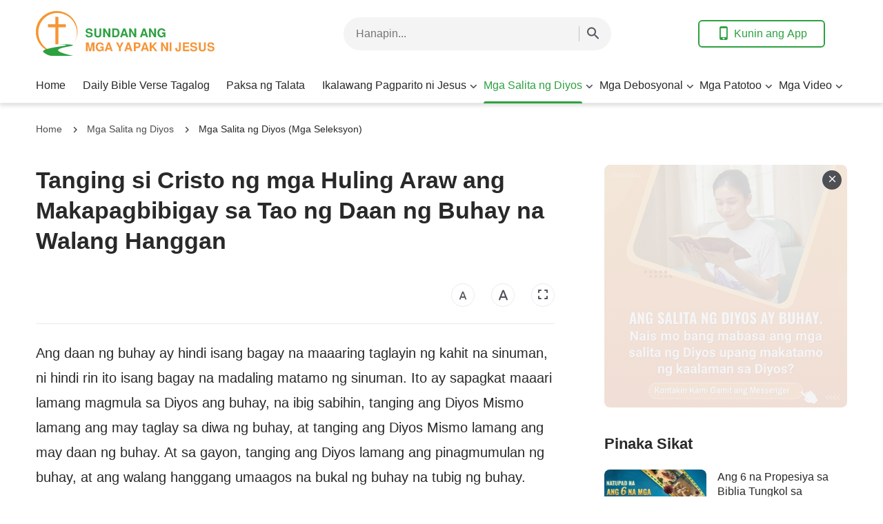

--- FILE ---
content_type: text/html; charset=UTF-8
request_url: https://tl.vangelodioggi.org/Christ-give-man-way-eternal-life.html
body_size: 17923
content:
<!DOCTYPE html>
<html dir="ltr" lang="tl" prefix="og: https://ogp.me/ns#">
<head>
	<meta charset="UTF-8">
	<meta http-equiv='Content-Type' content='text/html; charset=utf-8' />
	<meta name="viewport" content="width=device-width, maximum-scale=1, minimum-scale=1, initial-scale=1, user-scalable=no, shrink-to-fit=no">
	<meta name="format-detection" content="telephone=no">
	<link rel="profile" href="https://gmpg.org/xfn/11">
	<!-- google fonts -->
		<link rel="preconnect" href="https://fonts.gstatic.com">
	<link href="https://fonts.googleapis.com/css2?family=Lato:wght@400;700&display=swap" rel="stylesheet">
	<!-- fonts icon -->
	<link rel="preload" as="style" href="https://static.kingdomsalvation.org/cdn/zq/common/zq-components/fonts/style.css?v=2401121">
	<link rel="stylesheet" href="https://static.kingdomsalvation.org/cdn/zq/common/zq-components/fonts/style.css?v=2401121">
	<!-- framework -->
	<link rel="preload" as="style" href="https://tl.vangelodioggi.org/wp-content/themes/genesis-child/static/dist/framework/framework-tl.min.css?v=2401121">
	<link rel="stylesheet" href="https://tl.vangelodioggi.org/wp-content/themes/genesis-child/static/dist/framework/framework-tl.min.css?v=2401121">
	<!-- zq-components -->
	<link rel="preload" as="style" href="https://static.kingdomsalvation.org/cdn/zq/common/zq-components/css/zq-components.css?v=2401121">
	<link rel="stylesheet" href="https://static.kingdomsalvation.org/cdn/zq/common/zq-components/css/zq-components.css?v=2401121">
	<!-- header css -->
	<link rel="preload" as="style" href="https://static.kingdomsalvation.org/cdn/zq/common/findshepherd/header/header.min.css?v=2401121">
	<link rel="stylesheet" type="text/css" href="https://static.kingdomsalvation.org/cdn/zq/common/findshepherd/header/header.min.css?v=2401121">
	<!-- footer css -->
	<link rel="stylesheet" type="text/css" href="https://static.kingdomsalvation.org/cdn/zq/common/findshepherd/footer/footer02.min.css?v=2401121" media="print" onload="this.media='all'">
	<title>Tanging si Cristo ng mga Huling Araw ang Makapagbibigay sa Tao ng Daan ng Buhay na Walang Hanggan</title>

		<!-- All in One SEO 4.5.6 - aioseo.com -->
		<meta name="description" content="Ang daan ng buhay ay hindi isang bagay na maaaring taglayin ng kahit na sinuman, ni hindi rin ito isang bagay na madaling matamo ng sinuman. Ito ay sapagkat maaari lamang magmula sa Diyos ang buhay, na ibig sabihin, tanging ang Diyos Mismo lamang ang may taglay sa diwa ng buhay, at tanging ang Diyos" />
		<meta name="robots" content="max-image-preview:large" />
		<link rel="canonical" href="https://tl.vangelodioggi.org/Christ-give-man-way-eternal-life.html" />
		<meta name="generator" content="All in One SEO (AIOSEO) 4.5.6" />
		<meta property="og:locale" content="en_US" />
		<meta property="og:site_name" content="Sundan ang mga Yapak ni Jesus - Ikalawang Pagparito ni Jesus | Ang Sundan ang mga Yapak ni Jesus ay naglalaan ng pinakahuling balita tungkol sa Ikalawang Pagparito ni Jesus, at nagbabahagi ng iba-t ibang sanggunian tulad ng Mga Patotoo, Mga Debosyonal, Mga Videong Kristiyano, Mga Music Video na Kristiyano at iba pa." />
		<meta property="og:type" content="article" />
		<meta property="og:title" content="Tanging si Cristo ng mga Huling Araw ang Makapagbibigay sa Tao ng Daan ng Buhay na Walang Hanggan" />
		<meta property="og:description" content="Ang daan ng buhay ay hindi isang bagay na maaaring taglayin ng kahit na sinuman, ni hindi rin ito isang bagay na madaling matamo ng sinuman. Ito ay sapagkat maaari lamang magmula sa Diyos ang buhay, na ibig sabihin, tanging ang Diyos Mismo lamang ang may taglay sa diwa ng buhay, at tanging ang Diyos" />
		<meta property="og:url" content="https://tl.vangelodioggi.org/Christ-give-man-way-eternal-life.html" />
		<meta property="og:image" content="https://tl.vangelodioggi.org/wp-content/uploads/2019/02/Christ-give-man-way-eternal-life.jpg?v=2401121" />
		<meta property="og:image:secure_url" content="https://tl.vangelodioggi.org/wp-content/uploads/2019/02/Christ-give-man-way-eternal-life.jpg?v=2401121" />
		<meta property="og:image:width" content="640" />
		<meta property="og:image:height" content="360" />
		<meta property="article:published_time" content="2022-02-01T12:22:59+00:00" />
		<meta property="article:modified_time" content="2022-08-01T03:18:29+00:00" />
		<meta name="twitter:card" content="summary" />
		<meta name="twitter:title" content="Tanging si Cristo ng mga Huling Araw ang Makapagbibigay sa Tao ng Daan ng Buhay na Walang Hanggan" />
		<meta name="twitter:description" content="Ang daan ng buhay ay hindi isang bagay na maaaring taglayin ng kahit na sinuman, ni hindi rin ito isang bagay na madaling matamo ng sinuman. Ito ay sapagkat maaari lamang magmula sa Diyos ang buhay, na ibig sabihin, tanging ang Diyos Mismo lamang ang may taglay sa diwa ng buhay, at tanging ang Diyos" />
		<meta name="twitter:image" content="https://tl.vangelodioggi.org/wp-content/uploads/2019/02/Christ-give-man-way-eternal-life.jpg" />
		<script type="application/ld+json" class="aioseo-schema">
			{"@context":"https:\/\/schema.org","@graph":[{"@type":"Article","@id":"https:\/\/tl.vangelodioggi.org\/Christ-give-man-way-eternal-life.html#article","name":"Tanging si Cristo ng mga Huling Araw ang Makapagbibigay sa Tao ng Daan ng Buhay na Walang Hanggan","headline":"Tanging si Cristo ng mga Huling Araw ang Makapagbibigay sa Tao ng Daan ng Buhay na Walang Hanggan","author":{"@id":"https:\/\/tl.vangelodioggi.org\/author\/StationWebmaster-mZ12r#author"},"publisher":{"@id":"https:\/\/tl.vangelodioggi.org\/#organization"},"image":{"@type":"ImageObject","url":"https:\/\/tl.vangelodioggi.org\/wp-content\/uploads\/2019\/02\/Christ-give-man-way-eternal-life.jpg","width":640,"height":360},"datePublished":"2022-02-01T20:22:59+08:00","dateModified":"2022-08-01T11:18:29+08:00","inLanguage":"tl","mainEntityOfPage":{"@id":"https:\/\/tl.vangelodioggi.org\/Christ-give-man-way-eternal-life.html#webpage"},"isPartOf":{"@id":"https:\/\/tl.vangelodioggi.org\/Christ-give-man-way-eternal-life.html#webpage"},"articleSection":"Mga Salita ng Diyos (Mga Seleksyon)"},{"@type":"BreadcrumbList","@id":"https:\/\/tl.vangelodioggi.org\/Christ-give-man-way-eternal-life.html#breadcrumblist","itemListElement":[{"@type":"ListItem","@id":"https:\/\/tl.vangelodioggi.org\/#listItem","position":1,"name":"Home"}]},{"@type":"Organization","@id":"https:\/\/tl.vangelodioggi.org\/#organization","name":"Sundan ang mga Yapak ni Jesus - Ikalawang Pagparito ni Jesus","url":"https:\/\/tl.vangelodioggi.org\/"},{"@type":"Person","@id":"https:\/\/tl.vangelodioggi.org\/author\/StationWebmaster-mZ12r#author","url":"https:\/\/tl.vangelodioggi.org\/author\/StationWebmaster-mZ12r","name":"Sundan ang mga Yapak ni Jesus","image":{"@type":"ImageObject","@id":"https:\/\/tl.vangelodioggi.org\/Christ-give-man-way-eternal-life.html#authorImage","url":"https:\/\/secure.gravatar.com\/avatar\/79804aefe435a880cb95da8e215299c5?s=96&d=mm&r=g","width":96,"height":96,"caption":"Sundan ang mga Yapak ni Jesus"}},{"@type":"WebPage","@id":"https:\/\/tl.vangelodioggi.org\/Christ-give-man-way-eternal-life.html#webpage","url":"https:\/\/tl.vangelodioggi.org\/Christ-give-man-way-eternal-life.html","name":"Tanging si Cristo ng mga Huling Araw ang Makapagbibigay sa Tao ng Daan ng Buhay na Walang Hanggan","description":"Ang daan ng buhay ay hindi isang bagay na maaaring taglayin ng kahit na sinuman, ni hindi rin ito isang bagay na madaling matamo ng sinuman. Ito ay sapagkat maaari lamang magmula sa Diyos ang buhay, na ibig sabihin, tanging ang Diyos Mismo lamang ang may taglay sa diwa ng buhay, at tanging ang Diyos","inLanguage":"tl","isPartOf":{"@id":"https:\/\/tl.vangelodioggi.org\/#website"},"breadcrumb":{"@id":"https:\/\/tl.vangelodioggi.org\/Christ-give-man-way-eternal-life.html#breadcrumblist"},"author":{"@id":"https:\/\/tl.vangelodioggi.org\/author\/StationWebmaster-mZ12r#author"},"creator":{"@id":"https:\/\/tl.vangelodioggi.org\/author\/StationWebmaster-mZ12r#author"},"image":{"@type":"ImageObject","url":"https:\/\/tl.vangelodioggi.org\/wp-content\/uploads\/2019\/02\/Christ-give-man-way-eternal-life.jpg","@id":"https:\/\/tl.vangelodioggi.org\/Christ-give-man-way-eternal-life.html\/#mainImage","width":640,"height":360},"primaryImageOfPage":{"@id":"https:\/\/tl.vangelodioggi.org\/Christ-give-man-way-eternal-life.html#mainImage"},"datePublished":"2022-02-01T20:22:59+08:00","dateModified":"2022-08-01T11:18:29+08:00"},{"@type":"WebSite","@id":"https:\/\/tl.vangelodioggi.org\/#website","url":"https:\/\/tl.vangelodioggi.org\/","name":"Sundan ang mga Yapak ni Jesus - Ikalawang Pagparito ni Jesus","description":"Ang Sundan ang mga Yapak ni Jesus ay naglalaan ng pinakahuling balita tungkol sa Ikalawang Pagparito ni Jesus, at nagbabahagi ng iba-t ibang sanggunian tulad ng Mga Patotoo, Mga Debosyonal, Mga Videong Kristiyano, Mga Music Video na Kristiyano at iba pa.","inLanguage":"tl","publisher":{"@id":"https:\/\/tl.vangelodioggi.org\/#organization"}}]}
		</script>
		<!-- All in One SEO -->

<link rel="amphtml" href="https://tl.vangelodioggi.org/Christ-give-man-way-eternal-life.html/amp" /><meta name="generator" content="AMP for WP 1.0.93.2"/><link rel="alternate" type="application/rss+xml" title="Sundan ang mga Yapak ni Jesus - Ikalawang Pagparito ni Jesus &raquo; Feed" href="https://tl.vangelodioggi.org/feed" />
<link rel="alternate" type="application/rss+xml" title="Sundan ang mga Yapak ni Jesus - Ikalawang Pagparito ni Jesus &raquo; Mga Komento na Feed" href="https://tl.vangelodioggi.org/comments/feed" />
<link rel="alternate" type="application/rss+xml" title="Sundan ang mga Yapak ni Jesus - Ikalawang Pagparito ni Jesus &raquo; Tanging si Cristo ng mga Huling Araw ang Makapagbibigay sa Tao ng Daan ng Buhay na Walang Hanggan Mga Komento na Feed" href="https://tl.vangelodioggi.org/Christ-give-man-way-eternal-life.html/feed" />
<style id='classic-theme-styles-inline-css' type='text/css'>
/*! This file is auto-generated */
.wp-block-button__link{color:#fff;background-color:#32373c;border-radius:9999px;box-shadow:none;text-decoration:none;padding:calc(.667em + 2px) calc(1.333em + 2px);font-size:1.125em}.wp-block-file__button{background:#32373c;color:#fff;text-decoration:none}
</style>
<style id='global-styles-inline-css' type='text/css'>
body{--wp--preset--color--black: #000000;--wp--preset--color--cyan-bluish-gray: #abb8c3;--wp--preset--color--white: #ffffff;--wp--preset--color--pale-pink: #f78da7;--wp--preset--color--vivid-red: #cf2e2e;--wp--preset--color--luminous-vivid-orange: #ff6900;--wp--preset--color--luminous-vivid-amber: #fcb900;--wp--preset--color--light-green-cyan: #7bdcb5;--wp--preset--color--vivid-green-cyan: #00d084;--wp--preset--color--pale-cyan-blue: #8ed1fc;--wp--preset--color--vivid-cyan-blue: #0693e3;--wp--preset--color--vivid-purple: #9b51e0;--wp--preset--gradient--vivid-cyan-blue-to-vivid-purple: linear-gradient(135deg,rgba(6,147,227,1) 0%,rgb(155,81,224) 100%);--wp--preset--gradient--light-green-cyan-to-vivid-green-cyan: linear-gradient(135deg,rgb(122,220,180) 0%,rgb(0,208,130) 100%);--wp--preset--gradient--luminous-vivid-amber-to-luminous-vivid-orange: linear-gradient(135deg,rgba(252,185,0,1) 0%,rgba(255,105,0,1) 100%);--wp--preset--gradient--luminous-vivid-orange-to-vivid-red: linear-gradient(135deg,rgba(255,105,0,1) 0%,rgb(207,46,46) 100%);--wp--preset--gradient--very-light-gray-to-cyan-bluish-gray: linear-gradient(135deg,rgb(238,238,238) 0%,rgb(169,184,195) 100%);--wp--preset--gradient--cool-to-warm-spectrum: linear-gradient(135deg,rgb(74,234,220) 0%,rgb(151,120,209) 20%,rgb(207,42,186) 40%,rgb(238,44,130) 60%,rgb(251,105,98) 80%,rgb(254,248,76) 100%);--wp--preset--gradient--blush-light-purple: linear-gradient(135deg,rgb(255,206,236) 0%,rgb(152,150,240) 100%);--wp--preset--gradient--blush-bordeaux: linear-gradient(135deg,rgb(254,205,165) 0%,rgb(254,45,45) 50%,rgb(107,0,62) 100%);--wp--preset--gradient--luminous-dusk: linear-gradient(135deg,rgb(255,203,112) 0%,rgb(199,81,192) 50%,rgb(65,88,208) 100%);--wp--preset--gradient--pale-ocean: linear-gradient(135deg,rgb(255,245,203) 0%,rgb(182,227,212) 50%,rgb(51,167,181) 100%);--wp--preset--gradient--electric-grass: linear-gradient(135deg,rgb(202,248,128) 0%,rgb(113,206,126) 100%);--wp--preset--gradient--midnight: linear-gradient(135deg,rgb(2,3,129) 0%,rgb(40,116,252) 100%);--wp--preset--font-size--small: 13px;--wp--preset--font-size--medium: 20px;--wp--preset--font-size--large: 36px;--wp--preset--font-size--x-large: 42px;--wp--preset--spacing--20: 0.44rem;--wp--preset--spacing--30: 0.67rem;--wp--preset--spacing--40: 1rem;--wp--preset--spacing--50: 1.5rem;--wp--preset--spacing--60: 2.25rem;--wp--preset--spacing--70: 3.38rem;--wp--preset--spacing--80: 5.06rem;--wp--preset--shadow--natural: 6px 6px 9px rgba(0, 0, 0, 0.2);--wp--preset--shadow--deep: 12px 12px 50px rgba(0, 0, 0, 0.4);--wp--preset--shadow--sharp: 6px 6px 0px rgba(0, 0, 0, 0.2);--wp--preset--shadow--outlined: 6px 6px 0px -3px rgba(255, 255, 255, 1), 6px 6px rgba(0, 0, 0, 1);--wp--preset--shadow--crisp: 6px 6px 0px rgba(0, 0, 0, 1);}:where(.is-layout-flex){gap: 0.5em;}:where(.is-layout-grid){gap: 0.5em;}body .is-layout-flow > .alignleft{float: left;margin-inline-start: 0;margin-inline-end: 2em;}body .is-layout-flow > .alignright{float: right;margin-inline-start: 2em;margin-inline-end: 0;}body .is-layout-flow > .aligncenter{margin-left: auto !important;margin-right: auto !important;}body .is-layout-constrained > .alignleft{float: left;margin-inline-start: 0;margin-inline-end: 2em;}body .is-layout-constrained > .alignright{float: right;margin-inline-start: 2em;margin-inline-end: 0;}body .is-layout-constrained > .aligncenter{margin-left: auto !important;margin-right: auto !important;}body .is-layout-constrained > :where(:not(.alignleft):not(.alignright):not(.alignfull)){max-width: var(--wp--style--global--content-size);margin-left: auto !important;margin-right: auto !important;}body .is-layout-constrained > .alignwide{max-width: var(--wp--style--global--wide-size);}body .is-layout-flex{display: flex;}body .is-layout-flex{flex-wrap: wrap;align-items: center;}body .is-layout-flex > *{margin: 0;}body .is-layout-grid{display: grid;}body .is-layout-grid > *{margin: 0;}:where(.wp-block-columns.is-layout-flex){gap: 2em;}:where(.wp-block-columns.is-layout-grid){gap: 2em;}:where(.wp-block-post-template.is-layout-flex){gap: 1.25em;}:where(.wp-block-post-template.is-layout-grid){gap: 1.25em;}.has-black-color{color: var(--wp--preset--color--black) !important;}.has-cyan-bluish-gray-color{color: var(--wp--preset--color--cyan-bluish-gray) !important;}.has-white-color{color: var(--wp--preset--color--white) !important;}.has-pale-pink-color{color: var(--wp--preset--color--pale-pink) !important;}.has-vivid-red-color{color: var(--wp--preset--color--vivid-red) !important;}.has-luminous-vivid-orange-color{color: var(--wp--preset--color--luminous-vivid-orange) !important;}.has-luminous-vivid-amber-color{color: var(--wp--preset--color--luminous-vivid-amber) !important;}.has-light-green-cyan-color{color: var(--wp--preset--color--light-green-cyan) !important;}.has-vivid-green-cyan-color{color: var(--wp--preset--color--vivid-green-cyan) !important;}.has-pale-cyan-blue-color{color: var(--wp--preset--color--pale-cyan-blue) !important;}.has-vivid-cyan-blue-color{color: var(--wp--preset--color--vivid-cyan-blue) !important;}.has-vivid-purple-color{color: var(--wp--preset--color--vivid-purple) !important;}.has-black-background-color{background-color: var(--wp--preset--color--black) !important;}.has-cyan-bluish-gray-background-color{background-color: var(--wp--preset--color--cyan-bluish-gray) !important;}.has-white-background-color{background-color: var(--wp--preset--color--white) !important;}.has-pale-pink-background-color{background-color: var(--wp--preset--color--pale-pink) !important;}.has-vivid-red-background-color{background-color: var(--wp--preset--color--vivid-red) !important;}.has-luminous-vivid-orange-background-color{background-color: var(--wp--preset--color--luminous-vivid-orange) !important;}.has-luminous-vivid-amber-background-color{background-color: var(--wp--preset--color--luminous-vivid-amber) !important;}.has-light-green-cyan-background-color{background-color: var(--wp--preset--color--light-green-cyan) !important;}.has-vivid-green-cyan-background-color{background-color: var(--wp--preset--color--vivid-green-cyan) !important;}.has-pale-cyan-blue-background-color{background-color: var(--wp--preset--color--pale-cyan-blue) !important;}.has-vivid-cyan-blue-background-color{background-color: var(--wp--preset--color--vivid-cyan-blue) !important;}.has-vivid-purple-background-color{background-color: var(--wp--preset--color--vivid-purple) !important;}.has-black-border-color{border-color: var(--wp--preset--color--black) !important;}.has-cyan-bluish-gray-border-color{border-color: var(--wp--preset--color--cyan-bluish-gray) !important;}.has-white-border-color{border-color: var(--wp--preset--color--white) !important;}.has-pale-pink-border-color{border-color: var(--wp--preset--color--pale-pink) !important;}.has-vivid-red-border-color{border-color: var(--wp--preset--color--vivid-red) !important;}.has-luminous-vivid-orange-border-color{border-color: var(--wp--preset--color--luminous-vivid-orange) !important;}.has-luminous-vivid-amber-border-color{border-color: var(--wp--preset--color--luminous-vivid-amber) !important;}.has-light-green-cyan-border-color{border-color: var(--wp--preset--color--light-green-cyan) !important;}.has-vivid-green-cyan-border-color{border-color: var(--wp--preset--color--vivid-green-cyan) !important;}.has-pale-cyan-blue-border-color{border-color: var(--wp--preset--color--pale-cyan-blue) !important;}.has-vivid-cyan-blue-border-color{border-color: var(--wp--preset--color--vivid-cyan-blue) !important;}.has-vivid-purple-border-color{border-color: var(--wp--preset--color--vivid-purple) !important;}.has-vivid-cyan-blue-to-vivid-purple-gradient-background{background: var(--wp--preset--gradient--vivid-cyan-blue-to-vivid-purple) !important;}.has-light-green-cyan-to-vivid-green-cyan-gradient-background{background: var(--wp--preset--gradient--light-green-cyan-to-vivid-green-cyan) !important;}.has-luminous-vivid-amber-to-luminous-vivid-orange-gradient-background{background: var(--wp--preset--gradient--luminous-vivid-amber-to-luminous-vivid-orange) !important;}.has-luminous-vivid-orange-to-vivid-red-gradient-background{background: var(--wp--preset--gradient--luminous-vivid-orange-to-vivid-red) !important;}.has-very-light-gray-to-cyan-bluish-gray-gradient-background{background: var(--wp--preset--gradient--very-light-gray-to-cyan-bluish-gray) !important;}.has-cool-to-warm-spectrum-gradient-background{background: var(--wp--preset--gradient--cool-to-warm-spectrum) !important;}.has-blush-light-purple-gradient-background{background: var(--wp--preset--gradient--blush-light-purple) !important;}.has-blush-bordeaux-gradient-background{background: var(--wp--preset--gradient--blush-bordeaux) !important;}.has-luminous-dusk-gradient-background{background: var(--wp--preset--gradient--luminous-dusk) !important;}.has-pale-ocean-gradient-background{background: var(--wp--preset--gradient--pale-ocean) !important;}.has-electric-grass-gradient-background{background: var(--wp--preset--gradient--electric-grass) !important;}.has-midnight-gradient-background{background: var(--wp--preset--gradient--midnight) !important;}.has-small-font-size{font-size: var(--wp--preset--font-size--small) !important;}.has-medium-font-size{font-size: var(--wp--preset--font-size--medium) !important;}.has-large-font-size{font-size: var(--wp--preset--font-size--large) !important;}.has-x-large-font-size{font-size: var(--wp--preset--font-size--x-large) !important;}
.wp-block-navigation a:where(:not(.wp-element-button)){color: inherit;}
:where(.wp-block-post-template.is-layout-flex){gap: 1.25em;}:where(.wp-block-post-template.is-layout-grid){gap: 1.25em;}
:where(.wp-block-columns.is-layout-flex){gap: 2em;}:where(.wp-block-columns.is-layout-grid){gap: 2em;}
.wp-block-pullquote{font-size: 1.5em;line-height: 1.6;}
</style>
<link rel="https://api.w.org/" href="https://tl.vangelodioggi.org/wp-json/" /><link rel="alternate" type="application/json" href="https://tl.vangelodioggi.org/wp-json/wp/v2/posts/144" /><link rel="EditURI" type="application/rsd+xml" title="RSD" href="https://tl.vangelodioggi.org/xmlrpc.php?rsd" />
<meta name="generator" content="WordPress 6.4.7" />
<link rel='shortlink' href='https://tl.vangelodioggi.org/?p=144' />
<script> window.ghAjax = {"ajaxurl":"https:\/\/tl.vangelodioggi.org\/wp-admin\/admin-ajax.php","security":"cf2c86caf1"} </script> 
<meta property="fb:app_id" content="463229400871139" />
        <script type="application/javascript">
            window.$gh_config = {}
            window.$gh_config.comments_lang = "tl_PH"
            window.$gh_config.comments_platform = "facebook"
            window.$gh_config.fb_page_username = ""
        </script>

        <link rel="pingback" href="https://tl.vangelodioggi.org/xmlrpc.php" />
<link rel="icon" href="https://tl.vangelodioggi.org/wp-content/uploads/2021/02/cropped-Sundan-ang-mga-Yapak-ni-Jesus-2-e1613747060752-32x32.png" sizes="32x32" />
<link rel="icon" href="https://tl.vangelodioggi.org/wp-content/uploads/2021/02/cropped-Sundan-ang-mga-Yapak-ni-Jesus-2-e1613747060752-192x192.png" sizes="192x192" />
<link rel="apple-touch-icon" href="https://tl.vangelodioggi.org/wp-content/uploads/2021/02/cropped-Sundan-ang-mga-Yapak-ni-Jesus-2-e1613747060752-180x180.png" />
<meta name="msapplication-TileImage" content="https://tl.vangelodioggi.org/wp-content/uploads/2021/02/cropped-Sundan-ang-mga-Yapak-ni-Jesus-2-e1613747060752-270x270.png" />

			<script>
            (function(w,d,s,l,i){
                w[l]=w[l]||[];
                w[l].push({'gtm.start':new Date().getTime(),event:'gtm.js'});
                var f=d.getElementsByTagName(s)[0],j=d.createElement(s),dl=l != 'dataLayer'?'&l='+l:'';
                j.async=true;j.src='https://www.googletagmanager.com/gtm.js?id='+i+dl;
                f.parentNode.insertBefore(j, f);
            })
            (window, document, 'script', 'dataLayer', 'GTM-NGJPMMX');
		</script>
	
</head>

<body class="post-template-default single single-post postid-144 single-format-standard site_template_find vangelodioggi-tl header-full-width content-sidebar genesis-breadcrumbs-hidden" data_chat_station="true" template_plan1>

	<noscript>
		<iframe src="https://www.googletagmanager.com/ns.html?id=GTM-NGJPMMX" height="0" width="0" style="display:none;visibility:hidden"></iframe>
	</noscript>
<!-- HEADER AD  -->
			<div class="header-commercial-wrap d-xl-none" data-mimetype="image" data-loop="true" data-fixed="true">
					<a href="https://m.me/122594150757353?ref=website" class="recom-item messenger-payload"
														data-adname="TOP-AD"
							data-ref="HEADTOP-AD"
							data-mb-img="https://tl.vangelodioggi.org/wp-content/uploads/2024/01/WB-网站通用广告图-神的话就是生命-你想阅读神的话达到认识神吗-MB-ZB20210710-TL-750X150-messenger.gif"
							data-tab-img="https://tl.vangelodioggi.org/wp-content/uploads/2024/01/WB-网站通用广告图-神的话就是生命-你想阅读神的话达到认识神吗-TAB-ZB20210710-TL-1536X190-messenger.gif"
							linkType="page_link"
							target="_blank">
					</a>
			</div>

			<script>
				if ("localStorage" in window) {
					try {
						var closeAd = window.localStorage.getItem("closeAd");
						var newTime = new Date().getTime();
						var oCommercial = document.querySelector(".header-commercial-wrap");
						if (closeAd) {
							var adInfo = JSON.parse(closeAd);
							var days = Math.floor((newTime - adInfo.time) / (1000 * 60 * 60 * 24));
							days < 1 && oCommercial.parentNode.removeChild(oCommercial);
						}
					} catch (error) {
						console.log("Sorry, window no localStorage !");
					}
				}
			</script>
		
<header id="web-header">
	<div class="header-headroom">
		<div class="container">
			<div class="header-perat-area d-flex">
				<a href="https://tl.vangelodioggi.org" class="logo">
					<img class="lazy" data-src="https://tl.vangelodioggi.org/wp-content/uploads/2021/02/Sundan-ang-mga-Yapak-ni-Jesus.svg" alt="logo">
					<h1>Sundan ang mga Yapak ni Jesus - Ikalawang Pagparito ni Jesus</h1>
				</a>
				<!-- Search -->
				<!-- search start -->
<div class="js-search-content">
    <form role="search" method="get" class="search-form d-flex" action="https://tl.vangelodioggi.org"
    	data-localhost="https://tl.vangelodioggi.org"
    	no-gcse        data-type="site" >

        <div class="input-plate d-flex">
                        <input type="search" class="search-input search-field" placeholder="Hanapin..." name="s" autocomplete="off">
            <button class="clear-btn"><i class="icon-close"></i></button>

                        <button class="form-search-btn"><i class="icon-search"></i></button>
                    </div>
        
    </form>
</div>
<!-- search end -->				<!-- app download start -->
				<div class="head-operate d-none d-xl-flex">
										<button class="btn line-btn green-line get-apps"><i class="icon-phone"></i> Kunin ang App</button>
															<script type="text/template" class="template">
						<a href="https://tl.vangelodioggi.org/easy-bible-topic.html"
						   data-logo="https://tl.vangelodioggi.org/wp-content/uploads/2020/03/Easy-Bible.png"
						   data-title="Biblia na Madaling Basahin" data-apple-link="https://apps.apple.com/app/easy-bible-walk-with-the-lord/id1406453265"
						   data-apple-img="https://static.kingdomsalvation.org/cdn/images/apple-store/App_Store_Badge_LT_blk.svg"
						   data-google-link="https://play.google.com/store/apps/details?id=org.biblesearches.easybible&amp;hl=tl"
						   data-google-img="https://static.kingdomsalvation.org/cdn/images/google-play/google-play-badge-TL.png"></a>
					</script>
				</div>
				<!-- app download end -->
				<div class="mb-parat d-flex d-xl-none">
					<button id="h-search-btn"><i class="icon-search"></i></button>
					<button class="btn-icon" id="h-sidenav-btn"><i class="icon-menu"></i></button>
				</div>
			</div>
			<!-- nav start -->
			<ul id="nav-menu" class="menu"><li class="menu-item menu-item-type-custom menu-item-object-custom menu-item-home"><a href="https://tl.vangelodioggi.org/">Home</a></li>
<li class="menu-item menu-item-type-taxonomy menu-item-object-category"><a href="https://tl.vangelodioggi.org/category/bible-verse-of-the-day">Daily Bible Verse Tagalog</a></li>
<li class="menu-item menu-item-type-taxonomy menu-item-object-category"><a href="https://tl.vangelodioggi.org/category/mga-bersikulo-ayon-sa-paksa">Paksa ng Talata</a></li>
<li class="menu-item menu-item-type-taxonomy menu-item-object-category menu-item-has-children"><a href="https://tl.vangelodioggi.org/category/ikalawang-pagparito-ni-Jesus">Ikalawang Pagparito ni Jesus</a><button class="btn icon-expand-more"></button>
<ul class="sub-menu">
	<li class="menu-item menu-item-type-taxonomy menu-item-object-category"><a href="https://tl.vangelodioggi.org/category/ikalawang-pagparito-ni-Jesus/mga-propesiya-sa-biblia">Mga Propesiya sa Biblia</a></li>
	<li class="menu-item menu-item-type-taxonomy menu-item-object-category"><a href="https://tl.vangelodioggi.org/category/ikalawang-pagparito-ni-Jesus/hiwaga-ng-ikalawang-pagparito-ni-Jesus">Paraan ng Pagbabalik ni Jesus</a></li>
	<li class="menu-item menu-item-type-taxonomy menu-item-object-category"><a href="https://tl.vangelodioggi.org/category/ikalawang-pagparito-ni-Jesus/nagkatawang-tao-ang-Diyos">Nagkatawang-tao ang Diyos</a></li>
	<li class="menu-item menu-item-type-taxonomy menu-item-object-category"><a href="https://tl.vangelodioggi.org/category/ikalawang-pagparito-ni-Jesus/paghuhukom">Paghuhukom sa mga Huling Araw</a></li>
	<li class="menu-item menu-item-type-taxonomy menu-item-object-category"><a href="https://tl.vangelodioggi.org/category/ikalawang-pagparito-ni-Jesus/matatalinong-dalaga">Salubungin ang Panginoong Jesus</a></li>
	<li class="menu-item menu-item-type-taxonomy menu-item-object-category"><a href="https://tl.vangelodioggi.org/category/ikalawang-pagparito-ni-Jesus/kaligtasan-at-ganap-na-kaligtasan">Kaligtasan at Ganap na Kaligtasan</a></li>
	<li class="menu-item menu-item-type-taxonomy menu-item-object-category"><a href="https://tl.vangelodioggi.org/category/ikalawang-pagparito-ni-Jesus/kaharian-ng-Diyos">Pumasok sa Kaharian ng Diyos</a></li>
	<li class="menu-item menu-item-type-taxonomy menu-item-object-category"><a href="https://tl.vangelodioggi.org/category/ikalawang-pagparito-ni-Jesus/katotohanan-ng-ebanghelyo">Iba pang mga Katotohanan ng Ebanghelyo</a></li>
</ul>
</li>
<li class="menu-item menu-item-type-taxonomy menu-item-object-category current-post-ancestor menu-item-has-children current-menu-item"><a href="https://tl.vangelodioggi.org/category/mga-salita-ng-Diyos">Mga Salita ng Diyos</a><button class="btn icon-expand-more"></button>
<ul class="sub-menu">
	<li class="menu-item menu-item-type-taxonomy menu-item-object-category"><a href="https://tl.vangelodioggi.org/category/mga-salita-ng-Diyos/salita-ng-Diyos-ngayong-araw">Ang Salita ng Diyos Ngayong Araw</a></li>
	<li class="menu-item menu-item-type-taxonomy menu-item-object-category current-post-ancestor current-menu-parent current-post-parent current-menu-item"><a href="https://tl.vangelodioggi.org/category/mga-salita-ng-Diyos/katotohanan-ng-Diyos">Mga Salita ng Diyos (Mga Seleksyon)</a></li>
	<li class="menu-item menu-item-type-taxonomy menu-item-object-category"><a href="https://tl.vangelodioggi.org/category/mga-salita-ng-Diyos/paraan-para-makilala-Diyos">Ang Paraan para Makilala ang Diyos</a></li>
</ul>
</li>
<li class="menu-item menu-item-type-taxonomy menu-item-object-category menu-item-has-children"><a href="https://tl.vangelodioggi.org/category/mga-debosyonal">Mga Debosyonal</a><button class="btn icon-expand-more"></button>
<ul class="sub-menu">
	<li class="menu-item menu-item-type-taxonomy menu-item-object-category"><a href="https://tl.vangelodioggi.org/category/mga-debosyonal/daily-devotion-in-tagalog">Daily Devotion sa Tagalog at Paliwanag</a></li>
	<li class="menu-item menu-item-type-taxonomy menu-item-object-category"><a href="https://tl.vangelodioggi.org/category/mga-debosyonal/pag-aaral-ng-biblia">Pag-aaral ng Bibliya</a></li>
	<li class="menu-item menu-item-type-taxonomy menu-item-object-category"><a href="https://tl.vangelodioggi.org/category/mga-debosyonal/mga-sermon-ng-ebanghelyo">Mga Sermon ng Ebanghelyo</a></li>
	<li class="menu-item menu-item-type-taxonomy menu-item-object-category"><a href="https://tl.vangelodioggi.org/category/mga-debosyonal/Panalangin">Panalangin</a></li>
	<li class="menu-item menu-item-type-taxonomy menu-item-object-category"><a href="https://tl.vangelodioggi.org/category/pagkilala-kay-Jesus">Pagkilala kay Jesus</a></li>
	<li class="menu-item menu-item-type-taxonomy menu-item-object-category"><a href="https://tl.vangelodioggi.org/category/mga-debosyonal/paglago-ng-espiritwal">Paglago ng Espiritwal</a></li>
	<li class="menu-item menu-item-type-taxonomy menu-item-object-category"><a href="https://tl.vangelodioggi.org/category/mga-debosyonal/pananampalataya-mga-tanong-at-sagot">Mga Tanong at Sagot Tungkol sa Pananampalataya</a></li>
	<li class="menu-item menu-item-type-taxonomy menu-item-object-category menu-item-has-children"><a href="https://tl.vangelodioggi.org/category/mga-debosyonal/gospel-topics">Mga Pahina ng Ebanghelyo</a><button class="btn icon-expand-more"></button>
	<ul class="sub-menu">
		<li class="menu-item menu-item-type-taxonomy menu-item-object-category"><a href="https://tl.vangelodioggi.org/category/mga-debosyonal/gospel-topics/passages-of-God-s-words">Mga Talata ng Salita ng Diyos</a></li>
		<li class="menu-item menu-item-type-taxonomy menu-item-object-category"><a href="https://tl.vangelodioggi.org/category/mga-debosyonal/gospel-topics/focus-on-the-gospel">Pagtuon sa Ebanghelyo</a></li>
	</ul>
</li>
</ul>
</li>
<li class="menu-item menu-item-type-taxonomy menu-item-object-category menu-item-has-children"><a href="https://tl.vangelodioggi.org/category/mga-patotoo">Mga Patotoo</a><button class="btn icon-expand-more"></button>
<ul class="sub-menu">
	<li class="menu-item menu-item-type-taxonomy menu-item-object-category"><a href="https://tl.vangelodioggi.org/category/mga-patotoo/pagbalik-sa-Diyos">Pagbalik sa Diyos</a></li>
	<li class="menu-item menu-item-type-taxonomy menu-item-object-category"><a href="https://tl.vangelodioggi.org/category/mga-patotoo/mga-espirituwal-na-laban">Mga Espirituwal na Laban</a></li>
	<li class="menu-item menu-item-type-taxonomy menu-item-object-category"><a href="https://tl.vangelodioggi.org/category/mga-patotoo/kagila-gilalas-na-biyaya">Mga Patotoo sa Biyaya ng Diyos</a></li>
	<li class="menu-item menu-item-type-taxonomy menu-item-object-category"><a href="https://tl.vangelodioggi.org/category/mga-patotoo/kahulugan-ng-buhay">Kahulugan ng Buhay</a></li>
	<li class="menu-item menu-item-type-taxonomy menu-item-object-category"><a href="https://tl.vangelodioggi.org/category/mga-patotoo/trabaho">Pinagtatrabahuhan</a></li>
</ul>
</li>
<li class="menu-item menu-item-type-taxonomy menu-item-object-category menu-item-has-children"><a href="https://tl.vangelodioggi.org/category/mga-videong-kristiyano">Mga Video</a><button class="btn icon-expand-more"></button>
<ul class="sub-menu">
	<li class="menu-item menu-item-type-taxonomy menu-item-object-category menu-item-has-children"><a href="https://tl.vangelodioggi.org/category/mga-videong-kristiyano/araw-araw-na-mga-salita-ng-Diyos">Araw-araw na mga Salita ng Diyos</a><button class="btn icon-expand-more"></button>
	<ul class="sub-menu">
		<li class="menu-item menu-item-type-taxonomy menu-item-object-category"><a href="https://tl.vangelodioggi.org/category/mga-videong-kristiyano/araw-araw-na-mga-salita-ng-Diyos/knowing-God">Pagkilala sa Diyos</a></li>
		<li class="menu-item menu-item-type-taxonomy menu-item-object-category"><a href="https://tl.vangelodioggi.org/category/mga-videong-kristiyano/araw-araw-na-mga-salita-ng-Diyos/a-christian-life">Buhay ng Kristiyano</a></li>
	</ul>
</li>
	<li class="menu-item menu-item-type-taxonomy menu-item-object-category"><a href="https://tl.vangelodioggi.org/category/mga-videong-kristiyano/mga-pagsasalaysay-ng-salita-ng-Diyos">Mga Pagbasa ng Salita ng Diyos</a></li>
	<li class="menu-item menu-item-type-taxonomy menu-item-object-category"><a href="https://tl.vangelodioggi.org/category/mga-videong-kristiyano/mga-pelikula-tungkol-sa-ebanghelyo">Mga Pelikula tungkol sa Ebanghelyo</a></li>
	<li class="menu-item menu-item-type-taxonomy menu-item-object-category"><a href="https://tl.vangelodioggi.org/category/mga-videong-kristiyano/paghahanap-ng-tunay-na-pananampalataya">Paghahanap ng Tunay na Pananampalataya</a></li>
	<li class="menu-item menu-item-type-taxonomy menu-item-object-category"><a href="https://tl.vangelodioggi.org/category/mga-videong-kristiyano/maiikling-pelikula">Maiikling Pelikula</a></li>
	<li class="menu-item menu-item-type-taxonomy menu-item-object-category"><a href="https://tl.vangelodioggi.org/category/mga-videong-kristiyano/serye-ng-ibat-ibang-palabas">Serye ng Iba’t Ibang Palabas</a></li>
	<li class="menu-item menu-item-type-taxonomy menu-item-object-category"><a href="https://tl.vangelodioggi.org/category/mga-videong-kristiyano/koro-ng-ebanghelyo">Koro ng Ebanghelyo</a></li>
	<li class="menu-item menu-item-type-taxonomy menu-item-object-category"><a href="https://tl.vangelodioggi.org/category/mga-videong-kristiyano/mga-music-video-na-kristiyano">Mga Video ng Musika</a></li>
	<li class="menu-item menu-item-type-taxonomy menu-item-object-category"><a href="https://tl.vangelodioggi.org/category/mga-videong-kristiyano/tagalog-christian-songs-with-lyrics">Tagalog Christian Songs With Lyrics</a></li>
	<li class="menu-item menu-item-type-taxonomy menu-item-object-category"><a href="https://tl.vangelodioggi.org/category/mga-videong-kristiyano/mga-himno-ng-mga-salita-ng-Diyos">Mga Himno ng mga Salita ng Diyos</a></li>
	<li class="menu-item menu-item-type-taxonomy menu-item-object-category"><a href="https://tl.vangelodioggi.org/category/mga-videong-kristiyano/mga-awit-ng-papuri">Mga Awit ng Papuri</a></li>
	<li class="menu-item menu-item-type-taxonomy menu-item-object-category"><a href="https://tl.vangelodioggi.org/category/mga-videong-kristiyano/mga-video-sayaw-at-kanta">Mga Video ng Sayaw at Kanta</a></li>
	<li class="menu-item menu-item-type-taxonomy menu-item-object-category"><a href="https://tl.vangelodioggi.org/category/mga-videong-kristiyano/mga-pelikula-ng-buhay-sa-iglesia">Mga Pelikula ng Buhay sa Iglesia</a></li>
	<li class="menu-item menu-item-type-taxonomy menu-item-object-category"><a href="https://tl.vangelodioggi.org/category/mga-videong-kristiyano/pelikula-pang-uusig-sa-relihiyon">Mga Pelikula tungkol sa Pang-uusig sa Relihiyon</a></li>
	<li class="menu-item menu-item-type-taxonomy menu-item-object-category"><a href="https://tl.vangelodioggi.org/category/mga-videong-kristiyano/pagbubunyag-sa-katotohanan">Pagbubunyag sa Katotohanan</a></li>
</ul>
</li>
</ul>		</div>
	</div>
</header>

<div id="mobile-sidenav">
	<div class="sidenav-guide">
		<header class="d-flex align-items-center justify-content-between">
			<h4>Menu</h4>
			<button class="sidenav-close"><i class="icon-close"></i></button>
		</header>
		<div class="sidenav-body"></div>
	</div>
</div>

<link rel="stylesheet" type="text/css" href="https://static.kingdomsalvation.org/cdn/zq/common/findshepherd/page-reader/page-reader.min.css?v=2401121">
  <nav class="container breadcrumbs">
    <ol>
                <li class="breadcrumb-item"><a href="https://tl.vangelodioggi.org">Home</a>
            <i class="icon-navigate-next split"></i>
          </li>
                <li class="breadcrumb-item"><a href="https://tl.vangelodioggi.org/category/mga-salita-ng-Diyos">Mga Salita ng Diyos</a>
            <i class="icon-navigate-next split"></i>
          </li>
                <li class="breadcrumb-item"><a href="https://tl.vangelodioggi.org/category/mga-salita-ng-Diyos/katotohanan-ng-Diyos">Mga Salita ng Diyos (Mga Seleksyon)</a>
            <i class="icon-navigate-next split"></i>
          </li>
          </ol>
  </nav>

<!-- floating audio player -->

<section class="container ">
  <div class="entry-content">
    <div class="row">
      <div class="col-12 col-xl-8 main-part">
        <h1 class="entry-title heading-1">Tanging si Cristo ng mga Huling Araw ang Makapagbibigay sa Tao ng Daan ng Buhay na Walang Hanggan</h1>
        <div class="entry-info-wrapper">
          <div class="article-info">              
                                        <div class="views"><span>16,068</span> Views</div>
                                    </div>
          <div class="user-operate">
            <button class="btn-icon btn-float font-cut">
              <i class="icon-font-size cut"></i>
            </button>
            <button class="btn-icon btn-float font-add">
              <i class="icon-font-size"></i>
            </button>
            <button class="btn-icon btn-float screen-full">
              <i class="icon-fullscreen"></i>
              <i class="icon-fullscreen-exit"></i>
            </button>
          </div>
        </div>
        
        <div class="entry-reader-main-part">
          <div id="entry-content-wrapper" class="the-post-cont">
          <p>Ang daan ng buhay ay hindi isang bagay na maaaring taglayin ng kahit na sinuman, ni hindi rin ito isang bagay na madaling matamo ng sinuman. Ito ay sapagkat maaari lamang magmula sa Diyos ang buhay, na ibig sabihin, tanging ang Diyos Mismo lamang ang may taglay sa diwa ng buhay, at tanging ang Diyos Mismo lamang ang may daan ng buhay. At sa gayon, tanging ang Diyos lamang ang pinagmumulan ng buhay, at ang walang hanggang umaagos na bukal ng buhay na tubig ng buhay. Magmula noong nilikha Niya ang mundo, marami nang nagawang gawain ang Diyos na may kinalaman sa sigla ng buhay, marami nang nagawang gawain na nagbibigay-buhay sa tao, at nagbayad ng napakalaking halaga upang magkamit ng buhay ang tao. Ito ay sapagkat ang Diyos Mismo ang <span class='keyword_link'><a target='_blank' href='/makakamit-buhay-na-walang-hanggan.html' title="Paano Makakamit ang Daan Patungo sa Buhay na Walang Hanggan">buhay na walang hanggan</a></span>, at ang Diyos Mismo ang daan kung saan muling binuhay ang tao. Hindi kailanman nawawala ang Diyos sa puso ng tao, at naninirahan Siyang kasama ng tao sa lahat ng oras. Siya ang puwersang nag-uudyok sa pamumuhay ng tao, ang ugat ng pag-iral ng tao, at isang mayamang lagak para sa pag-iral ng tao pagkatapos ng kapanganakan. Siya ang sanhi upang muling isilang ang tao, at binibigyang-daan siyang isabuhay nang masigasig ang bawat papel niya. Salamat sa Kanyang kapangyarihan at sa Kanyang di-mapapawing puwersa ng buhay, nabuhay ang tao sa isang salinlahi hanggang sa susunod na salinlahi, kung saan sa kabuuan nito ang kapangyarihan ng buhay ng Diyos ang pangunang sandigan sa pag-iral ng tao, at binayaran ng Diyos ang isang halagang wala pang isang karaniwang tao ang nakapagbayad. Kayang manaig ang puwersa ng buhay ng Diyos sa anumang kapangyarihan; bukod dito, nahihigitan nito ang alinmang kapangyarihan. Walang hanggan ang Kanyang buhay, bukod-tangi ang Kanyang kapangyarihan, at hindi magagapi ng anumang nilikhang nilalang o puwersa ng kaaway ang Kanyang buhay na puwersa. Umiiral ang buhay na puwersa ng Diyos at pinagniningning ang makinang nitong liwanag nang hindi alintana ang oras o lugar. Maaaring sumasailalim sa malalaking pagbabago ang langit at lupa, ngunit ang buhay ng Diyos ay ganoon pa rin magpakailanman. Maaaring lumilipas ang lahat ng bagay, ngunit mananatili pa rin ang buhay ng Diyos, sapagkat ang Diyos ang pinagmulan ng pag-iral ng lahat ng mga bagay at ang ugat ng kanilang pag-iral. Nanggaling sa Diyos ang buhay ng tao, dahil sa Diyos ang pag-iral ng kalangitan, at nagmumula sa kapangyarihan ng buhay ng Diyos ang pag-iral ng mundo. Walang bagay na nagtaglay ng kasiglahan ang kayang malampasan ang kataas-taasang kapangyarihan ng Diyos, at walang bagay na may lakas ang kayang takasan ang nasasakupan ng pamamahala ng Diyos. Sa ganitong paraan, hindi alintana kung sino sila, dapat magpasakop ang lahat sa ilalim ng kapamahalaan ng Diyos, dapat mamuhay ang lahat sa ilalim ng utos ng Diyos, at walang sinuman ang makatatakas mula sa Kanyang mga kamay.</p>
<p>Marahil ang magkamit ng buhay ang ninanais mo ngayon, o marahil ninanais mong makamit ang katotohanan. Anuman ang kalagayan, nais mong matagpuan ang Diyos, matagpuan ang Diyos na maaasahan mo, at yaong kayang magbigay sa iyo ng buhay na walang hanggan. Kung nais mong makamit ang buhay na walang hanggan, dapat mo munang maintindihan ang pinagmumulan ng buhay na walang hanggan at dapat munang malaman kung nasaan ang Diyos. Nasabi Ko na na tanging ang Diyos lamang ang buhay na hindi nababago, at tanging ang Diyos lamang ang nagtataglay ng daan ng buhay. Dahil ang Diyos ay ang buhay na hindi nagbabago, Siya kung gayon ang buhay na walang hanggan; dahil tanging ang Diyos lamang ang daan ng buhay, ang Diyos Mismo sa gayon ang daan ng buhay na walang hanggan. Samakatuwid, dapat mo munang maintindihan kung nasaan ang Diyos, at kung paano makamit itong daan ng buhay na walang hanggan. Mag-ugnayan tayo ngayon para sa pagbabahagi sa magkahiwalay na dalawang usaping ito.</p>
<p>Kung tunay na nais mong makamit ang daan ng buhay na walang hanggan, at kung masugid ka sa paghahanap mo nito, kung gayon sagutin mo muna ang tanong na ito: Nasaan ang Diyos ngayon? Marahil sasagot ka, “Siyempre, nakatira ang Diyos sa langit—hindi Siya titira sa tahanan mo, hindi ba?” Marahil masasabi mo na maliwanag na naninirahan ang Diyos sa lahat ng bagay. O maaaring masabi mo na naninirahan sa puso ng bawat tao ang Diyos, o na nasa espirituwal na daigdig ang Diyos. Hindi Ko ipinagkakaila ang alinman dito, ngunit dapat Kong linawin ang usapin. Hindi lubos na tamang sabihing naninirahan ang Diyos sa puso ng tao, ngunit hindi rin ito lubos na mali. Ito ay sapagkat, sa mga nananalig sa Diyos, mayroong yaong mga totoo ang paniniwala at yaong mga huwad ang paniniwala, mayroong yaong mga sinasang-ayunan ng Diyos at yaong mga hindi Niya sinasang-ayunan, mayroong yaong mga nagbibigay-lugod sa Kanya at yaong mga kinamumuhian Niya, at mayroong yaong mga ginagawa Niyang perpekto at yaong mga inaalis Niya. Kaya naman sinasabi Ko na naninirahan ang Diyos sa mga puso ng kakaunting tao, at walang-alinlangang yaong mga taong ito ang tunay na naniniwala sa Diyos, yaong mga sinasang-ayunan ng Diyos, yaong mga nakalulugod sa Kanya, at yaong mga ginagawa Niyang perpekto. Sila ang mga pinamumunuan ng Diyos. Dahil pinamumunuan sila ng Diyos, sila ang mga taong narinig at nakita na ang daan ng Diyos sa buhay na walang hanggan. Yaong mga huwad ang paniniwala sa Diyos, yaong mga hindi sinasang-ayunan ng Diyos, yaong mga kinamumuhian ng Diyos, yaong mga inaalis ng Diyos—tatanggihan sila ng Diyos, mananatiling walang daan ng buhay, at mananatiling mangmang sa kung nasaan ang Diyos. Sa kabaligtaran, yaong mga naninirahan ang Diyos sa kanilang mga puso ay alam kung nasaan Siya. Sila ang mga taong ipinagkakaloob ng Diyos ang daan ng buhay na walang hanggan, at sila ang mga sumusunod sa Diyos. Alam mo na ba ngayon kung nasaan ang Diyos? Kapwa nasa puso ng tao at nasa tabi niya ang Diyos. Hindi lamang Siya nasa espirituwal na daigdig, at nangingibabaw sa lahat, ngunit mas higit pa sa lupa kung saan umiiral ang tao. Sa gayon dinala ng pagdating ng mga huling araw ang mga hakbang ng gawain ng Diyos sa panibagong teritoryo. Hawak ng Diyos ang kataas-taasang kapangyarihan sa bawat isa sa lahat ng bagay, at Siya ang pangunang sandigan ng tao sa kanyang puso, at bukod dito, umiiral Siya kasama ng tao. Sa pamamagitan lamang nito maihahatid Niya ang daan ng buhay sa sangkatauhan, at maihahatid ang sangkatauhan sa daan ng buhay. Pumarito sa lupa ang Diyos, at namumuhay kasama ng mga tao, upang maaaring makamtan ng tao ang daan ng buhay, at sa gayon upang umiral ang tao. Kasabay nito, pinamumunuan din ng Diyos ang bawat isa sa lahat ng bagay, upang padaliin ang pagtutulungan sa pamamahala na ginagawa Niya kasama ng tao. Kaya naman, kung kinikilala mo lamang ang doktrinang nasa langit at nasa puso ng tao ang Diyos, subalit hindi kinikilala ang katotohanan ng pag-iral ng Diyos kasama ng mga tao, kung gayon hindi mo kailanman makakamit ang buhay, at hindi kailanman makakamit ang daan ng katotohanan.</p>
<p>Ang Diyos Mismo ay buhay, at ang katotohanan, at sabay na umiiral ang Kanyang buhay at katotohanan. Yaong mga walang kakayahang makamit ang katotohanan ay hindi kailanman makakamit ang buhay. Kung wala ang patnubay, pag-alalay, at paglaan ng katotohanan, ang tanging makakamit mo lamang ay mga titik, mga doktrina, at, higit sa lahat, kamatayan. Laging naririyan ang buhay ng Diyos, at umiiral nang sabay ang Kanyang katotohanan at buhay. Kung hindi mo matatagpuan ang pinagmulan ng katotohanan, kung gayon hindi mo makakamit ang pampalusog ng buhay; kung hindi mo makakamit ang panustos ng buhay, kung gayon tiyak na hindi ka magkakaroon ng katotohanan, at sa gayon bukod sa mga guni-guni at mga kuru-kuro, magiging walang iba ang kabuuan ng katawan mo kundi ang laman mo—ang umaalingasaw mong laman. Alamin mong hindi itinuturing na buhay ang mga salita ng mga aklat, hindi maaaring sambahin na katotohanan ang mga talaan ng kasaysayan, at hindi maaaring magsilbing isang ulat ng mga salitang sinasabi ng Diyos sa kasalukuyan ang mga tuntunin ng mga nakalipas na panahon. Tanging ang mga inihahayag lamang ng Diyos kapag pumarito Siya sa lupa at namumuhay kasama ng tao ay ang katotohanan, ang buhay, ang <span class='keyword_link'><a target='_blank' href='/facebook-paggawa-ng-kalooban-ng-Ama.html' title="Ano ang Tunay na Pagsunod sa kalooban ng Diyos?">kalooban ng Diyos</a></span>, at ang Kanyang kasalukuyang paraan ng paggawa. Kapag ginamit mo ang mga talaan ng mga salitang sinabi ng Diyos noong mga nagdaang panahon hanggang ngayon, sa gayon isa kang arkeologo, at isang dalubhasa sa mga minanang kasaysayan ang pinakamainam na paraan ng paglalarawan sa iyo. Iyon ay sapagkat palagi kang naniniwala sa mga bakas ng gawaing ginawa ng Diyos noong mga nagdaang panahon, tanging naniniwala lamang sa anino ng Diyos na naiwan mula noong dati Siyang gumawa kasama ng mga tao, at tanging naniniwala lamang sa daang ibinigay ng Diyos sa Kanyang mga tagasunod noong mga dating panahon. Hindi ka naniniwala sa direksiyon ng gawain ng Diyos ngayon, hindi naniniwala sa maluwalhating anyo ng Diyos ngayon, at hindi naniniwala sa daan ng katotohanan na kasalukuyang inihahayag ng Diyos. Sa gayon hindi maipagkakailang isa kang nangangarap nang gising na ganap na walang ugnayan sa realidad. Kung ngayon nananatili ka pa ring nakakapit sa mga salitang walang kakayahang magbigay ng buhay sa mga tao, kung gayon isa kang walang pag-asang piraso ng tuyong kahoy,<sup>[a]</sup> dahil masyado kang makaluma, masyadong suwail, masyadong hindi naaapektuhan ng katwiran!</p>
<p>Ang Diyos na nagkatawang-tao ay tinatawag na Cristo, at kaya ang Cristo na kayang magbigay ng katotohanan sa tao ay tinatawag na Diyos. Walang kalabisan tungkol dito, sapagka’t Siya ay may taglay ng diwa ng Diyos, at may taglay ng disposisyon ng Diyos, at may karunungan sa Kanyang gawain, na hindi kayang abutin ng tao. Yaong mga Cristo ang tinatawag sa mga sarili nila, subalit hindi kayang gawin ang gawain ng Diyos, ay mga manlilinlang. Hindi lamang pagpapakita ng Diyos sa lupa si Cristo, kundi pati na rin ang partikular na katawang-taong tinaglay ng Diyos habang ginagawa at tinatapos Niya ang Kanyang gawain kasama ng tao. Hindi maaaring palitan ang katawang-taong ito ng kahit sinumang tao, kundi isang katawang-taong sapat na makakayanan ang gawain ng Diyos sa lupa, at ipahayag ang disposisyon ng Diyos, at katawanin nang mahusay ang Diyos, at makapagbigay ng buhay sa tao. Sa malao’t madali, babagsak lahat yaong mga nagpapanggap na Cristo, sapagkat bagama’t inaangkin nilang sila si Cristo, hindi nila taglay ang diwa ni Cristo. Kaya naman sinasabi Ko na hindi kayang tukuyin ng tao ang pagiging-tunay ni Cristo, ngunit sinasagot at pinagpapasiyahan ng Diyos Mismo. Sa ganitong paraan, kung tunay mong ninanais na hanapin ang daan ng buhay, dapat mo munang kilalaning ginagampanan ng Diyos ang gawain ng pagkakaloob ng daan ng buhay sa tao sa pamamagitan ng pagpunta sa lupa, at dapat mong kilalaning sa mga huling araw Siya pupunta sa lupa upang ipagkaloob ang daan ng buhay sa tao. Hindi ito ang nakalipas; nangyayari ito ngayon.</p>
<p>Naghahatid ng buhay si Cristo ng mga huling araw, at naghahatid ng walang maliw at magpakailanmang daan ng katotohanan. Ang katotohanang ito ang landas kung saan makakamit ng tao ang buhay, at ito lamang ang tanging landas kung saan makikilala ng tao ang Diyos at masasang-ayunan ng Diyos. Kung hindi mo hahanapin ang daan ng buhay na ibinigay ni Cristo ng mga huling araw, kung gayon hindi mo kailanman makakamit ang pagsang-ayon ni <span class='keyword_link'><a target='_blank' href='https://tl.vangelodioggi.org/' title="Sundan ang mga Yapak ni Jesus">Jesus</a></span>, at hindi kailanman magiging karapat-dapat pumasok sa pintuan ng <span class='keyword_link'><a target='_blank' href='/kaharian-ng-Diyos-natatago-Ama-Namin.html' title="Ang Misteryo ng Kaharian ng Diyos na Natatago sa Ama Namin">kaharian</a></span> ng langit, sapagkat kapwa ka bulag na tagasunod at bilanggo ng kasaysayan. Yaong mga kontrolado ng mga tuntunin, ng mga titik, at iginapos ng kasaysayan ay hindi kailanman makakamit ang buhay ni makakamit ang walang-hanggang daan ng buhay. Ito ay sapagkat ang mayroon lamang sila ay malabong tubig na kinapitan ng libu-libong taon sa halip na tubig ng buhay na dumadaloy mula sa trono. Mananatili magpakailanman na mga bangkay, mga laruan ni Satanas, at mga anak ng impiyerno yaong mga hindi nabigyan ng tubig ng buhay. Kung gayon, paano nila mapagmamasdan ang Diyos? Kung sinusubukan mo lamang na hawakan ang nakaraan, sinusubukan lamang na panatilihin ang mga bagay sa kung ano sila sa pamamagitan ng hindi paggalaw, at hindi sinusubukang baguhin ang nakasanayan na at itapon ang kasaysayan, kung gayon hindi ka ba magiging palaging laban sa Diyos? Malawak at makapangyarihan ang mga hakbang ng gawain ng Diyos, tulad ng rumaragasang mga alon at dumadagundong na mga kulog—subalit nakaupo kang walang imik na naghihintay ng pagkawasak, nakakapit sa kahangalan mo at walang ginagawa. Sa ganitong paraan, paano ka maituturing na isang taong sumusunod sa mga yapak ng Cordero? Paano mo mabibigyang-katwiran na ang Diyos na kinakapitan mo ay isang Diyos na laging bago at hindi kailanman luma? At paano ka maihahatid ng mga salita sa mga nanilaw mong mga libro patawid sa panibagong kapanahunan? Paano ka nila maaakay para mahanap mo ang mga hakbang ng gawain ng Diyos? At paano ka nila madadala paakyat sa langit? Ang hawak mo sa mga kamay mo ay ang mga titik na magbibigay lamang ng panandaliang ginhawa, hindi ang mga katotohanang kayang magbigay ng buhay. Napagyayaman lamang ng mga banal na kasulatang binabasa mo ang dila mo at hindi ng mga salita ng pilosopiyang makatutulong sa pag-unawa mo sa buhay ng tao, lalong hindi sa mga landas na makapaghahatid sa iyo sa pagkaperpekto. Hindi ba nagdudulot sa iyo ng pagmumuni-muni ang pagkakaibang ito? Hindi ba pinagtatanto ka nito sa mga hiwagang sumasaloob? May kakayahan ka bang dalhin ang sarili mo sa langit upang makipagkita sa Diyos nang ikaw lang? Kung walang pagdating ng Diyos, kaya mo bang dalhin ang sarili mo sa langit upang matamasa ang kasiyahang pampamilya kasama ang Diyos? Nananaginip ka pa rin ba ngayon? Imumungkahi Ko, kung gayon, na ihinto mo ang pananaginip at tingnan kung sino ang gumagawa ngayon—tingnan para makita kung sino ngayon ang nagpapatupad sa gawain ng pagliligtas sa tao sa mga huling araw. Kung hindi mo gagawin, hindi mo kailanman makakamit ang katotohanan, at hindi kailanman makakamit ang buhay.</p>
<p>Pinakakatawa-tawang mga tao sa mundo yaong mga nagnanais na makamit ang buhay nang hindi umaasa sa katotohanang sinabi ni Cristo, at mga ligaw sa guni-guni yaong mga hindi tinatanggap ang daan ng buhay na dinala ni Cristo. Kaya naman sinasabi Ko na magpakailanmang kamumuhian ng Diyos yaong mga taong hindi tinatanggap si Cristo ng mga huling araw. Si Cristo ang pasukan ng tao patungo sa kaharian sa mga huling araw, at walang sinuman ang makalalampas sa Kanya. Walang sinuman ang maaaring gawing perpekto ng Diyos kundi sa pamamagitan ni Cristo lamang. Naniniwala ka sa Diyos, at sa gayon dapat mong tanggapin ang Kanyang mga salita at sundin ang Kanyang daan. Hindi mo maaaring isipin lamang ang magkamit ng mga pagpapala habang wala kang kakayahang tumanggap ng katotohanan at walang kakayahang tumanggap ng paglalaan ng buhay. Darating si Cristo sa mga huling araw upang mabigyan ng buhay lahat yaong mga tunay na naniniwala sa Kanya. Alang-alang sa pagtatapos ng lumang kapanahunan at ang pagpasok sa bago ang Kanyang gawain, at ito ang landas na dapat tahakin ng yaong lahat ng mga papasok sa bagong kapanahunan. Kung wala kang kakayahang kilalanin Siya, at sa halip pinarurusahan, nilalapastangan, o inuusig din Siya, kung gayon nakatadhana kang masunog nang walang-hanggan at hindi kailanman makapapasok sa kaharian ng Diyos. Dahil ang Cristong ito ang Mismong pagpapahayag ng Banal na Espiritu, ang pagpapahayag ng Diyos, ang Siyang pinagkatiwalaan ng Diyos na gawin ang Kanyang gawain sa lupa. Kaya naman sinasabi Ko na kung hindi mo tatanggapin ang lahat ng ginagawa ni Cristo ng mga huling araw, kung gayon nilalapastangan mo ang Banal na Espiritu. Maliwanag sa lahat ang ganting matatanggap ng yaong mga lumalapastangan sa Banal na Espiritu. Sinasabi Ko rin sa iyo na kapag nilalabanan mo si Cristo ng mga huling araw, kung tatanggihan mo nang may paghamak si Cristo ng mga huling araw, wala nang sinuman ang makapagpapasan sa mga kahihinatnan alang-alang sa iyo. Higit pa rito, simula sa araw na ito at sa mga susunod pa hindi ka magkakaroon ng isa pang pagkakataong makamit ang pagsang-ayon ng Diyos; kahit na subukin mo pang tubusin ang sarili mo, hindi mo muling mapagmamasdan ang mukha ng Diyos. Sapagkat hindi isang tao ang nilalabanan mo, hindi isang mahinang nilalang ang tinatanggihan mo nang may paghamak, kundi si Cristo. Alam mo ba ang kahihinatnan nito? Hindi isang maliit na pagkakamali ang magagawa mo, kundi isang karumal-dumal na krimen. Kaya naman pinapayuhan Ko ang lahat na huwag ilabas ang mga pangil ninyo sa harap ng katotohanan, o gumawa ng bulagsak na mga pamumuna, dahil ang katotohanan lamang ang makapagdadala sa iyo ng buhay, at wala kundi ang katotohanan ang makapagpapahintulot na muli kang isilang at mapagmasdang muli ang mukha ng Diyos.</p>
<dl class="footnote">
<dt> Talababa:</dt>
<dd>a. Isang piraso ng tuyong kahoy: isang kawikaang Tsino, ibig sabihin “walang pag-asa.” </dd>
</dl>
          </div>
          <div class="dropdown-more d-none justify-content-center">
            <a href="javascript:;" class="btn green-light large18-btn line-see-more">
              Ipakita ang iba pa            </a>
          </div>
        </div>
        
        <div class="article-share-box">
          <div class="a2a_kit a2a_kit_size_32 a2a_default_style  " data-a2a-title="Tanging si Cristo ng mga Huling Araw ang Makapagbibigay sa Tao ng Daan ng Buhay na Walang Hanggan" data-a2a-url="https://tl.vangelodioggi.org/Christ-give-man-way-eternal-life.html"><a class="a2a_button_blogger">
                                <img class="lazy" data-src="https://static.kingdomsalvation.org/cdn/v3/sources/plateform-icons/Blogger.svg" alt="" width="100%">
                            </a><a class="a2a_button_facebook">
                                <img class="lazy" data-src="https://static.kingdomsalvation.org/cdn/v3/sources/plateform-icons/Facebook.svg" alt="" width="100%">
                            </a><a class="a2a_button_twitter">
                                <img class="lazy" data-src="https://static.kingdomsalvation.org/cdn/v3/sources/plateform-icons/Twitter.svg" alt="" width="100%">
                            </a><a class="a2a_button_facebook_messenger">
                                <img class="lazy" data-src="https://static.kingdomsalvation.org/cdn/v3/sources/plateform-icons/Messenger.svg" alt="" width="100%">
                            </a><a class="a2a_dd" href="https://www.addtoany.com/share"><img class="lazy" data-src="https://static.kingdomsalvation.org/cdn/v3/sources/images/common/public/Any_ditch.svg?t=2401121" width="100%" alt=""></a></div>        </div>

        
        <div class="trust-attach">
          <div class="page-reader-pre-part d-none">
                    </div>

          <div class="page-reader-next-part ">
                      <a href="https://tl.vangelodioggi.org/the-Savior-returned-upon-a-white-cloud.html" >
              <div class="part-title">
                <span>Sumunod</span>
                <p>Nakabalik na ang Tagapagligtas Sakay ng Isang “Puting Ulap”</p>
              </div>
              <div class="icon-box d-none d-md-block"><i class="icon-right-arrow"></i></div>
            </a>
                    </div>
        </div>

        <!-- custom chats -->
        
                <div class=" panel plan1">
            <div class="popular-call-action">
                <div class="container">
                <h3>Online Fellowship</h3>
                <span class="desc call-action-title">Ang paglitaw ng malalaking sakuna ay nagpapadama sa atin ng pasakit at kawalan ng kakayahan. Kaya paano natin sasalubungin ang pagbabalik ng Panginoon at sa gayon ay makamit ang kaligtasan at proteksyon ng Diyos sa panahon ng mga sakuna?</span>
                <div class="call-action-box">
                                                            <div class="call-action-btn  call_messenger">
                    <a class="link messenger-payload "
                        href="https://shurl.me/Messenger-website" target="_blank"
                        data-title="messenger"
                        data-ref="CALLACTION"
                                                >
                        <img class="lazy" data-src="https://static.kingdomsalvation.org/cdn/v3/sources/plateform-icons/Messenger.svg">
                        <span>Kontakin Kami Gamit ang Messenger</span> </a>
                    </div>
                                                        </div>
                </div>
            </div>
        </div>
                
        <!-- related article -->
        <div class="related-posts-content related-posts-sb">
          <h3 class="rel-title">Maaaring Magustuhan din Ninyo</h3>
          <div class="related-posts">
                                      <div class="list list-card article-card">
              <div class="card-img">
                <a href="https://tl.vangelodioggi.org/napakapayak-ba-gawain-ng-Diyos-tulad-ng-Inaakala-ng-tao.html" class="">
                  <picture>
                    <source type="image/jpeg"
                      data-srcset="https://tl.vangelodioggi.org/wp-content/uploads/2019/11/Napakapayak-ba-ng-Gawain-ng-Diyos-na-Tulad-ng-Inaakala-ng-Tao-1.jpg">
                    <img class="lazy" alt="Simple ba ang Gawain ng Diyos na Tulad ng Inaakala ng Tao?"
                      data-src="https://tl.vangelodioggi.org/wp-content/uploads/2019/11/Napakapayak-ba-ng-Gawain-ng-Diyos-na-Tulad-ng-Inaakala-ng-Tao-1.jpg">
                  </picture>
                </a>
              </div>
              <div class="card-title">
                <p><a href="https://tl.vangelodioggi.org/napakapayak-ba-gawain-ng-Diyos-tulad-ng-Inaakala-ng-tao.html"
                    title="Simple ba ang Gawain ng Diyos na Tulad ng Inaakala ng Tao?">Simple ba ang Gawain ng Diyos na Tulad ng Inaakala ng Tao?</a>
                </p>
                <span class="desc">Bilang mga mananampalataya sa Diyos, dapat pasalamatan ng bawat isa sa inyo kung paano ninyo tunay na natamo ang sukdulang pagdadakila at pagliligtas sa pamamagitan ng pagtanggap sa gawain ng Diyos sa mga huling araw at sa gawain ng Kanyang plano na ginagawa Niya sa iyo ngayon. Nagawa ng Diyos na nag-iisang tuon ng Kanyang [&hellip;]</span>
              </div>
            </div>
                                                    <div class="list list-card article-card">
              <div class="card-img">
                <a href="https://tl.vangelodioggi.org/tungkol-sa-biblia-2.html" class="">
                  <picture>
                    <source type="image/jpeg"
                      data-srcset="https://tl.vangelodioggi.org/wp-content/uploads/2020/06/tungkol-sa-biblia-2.jpg">
                    <img class="lazy" alt="Tungkol sa Biblia (2)"
                      data-src="https://tl.vangelodioggi.org/wp-content/uploads/2020/06/tungkol-sa-biblia-2.jpg">
                  </picture>
                </a>
              </div>
              <div class="card-title">
                <p><a href="https://tl.vangelodioggi.org/tungkol-sa-biblia-2.html"
                    title="Tungkol sa Biblia (2)">Tungkol sa Biblia (2)</a>
                </p>
                <span class="desc">Ang Biblia ay tinatawag din na Luma at Bagong Tipan. Alam ba ninyo kung ano ang tinutukoy ng “tipan”? Ang “tipan” sa Lumang Tipan ay mula sa kasunduan ni Jehova sa bayan ng Israel nang patayin Niya ang mga taga-Egipto at iligtas ang mga Israelita mula sa Faraon. Siyempre pa, ang patunay ng kasunduang ito [&hellip;]</span>
              </div>
            </div>
                                                    <div class="list list-card article-card">
              <div class="card-img">
                <a href="https://tl.vangelodioggi.org/God-presides-fate-mankind.html" class="">
                  <picture>
                    <source type="image/jpeg"
                      data-srcset="https://tl.vangelodioggi.org/wp-content/uploads/2021/03/shenzhuzai-tese.jpg">
                    <img class="lazy" alt="Ang Diyos ang Namumuno sa Kapalaran ng Buong Sangkatauhan"
                      data-src="https://tl.vangelodioggi.org/wp-content/uploads/2021/03/shenzhuzai-tese.jpg">
                  </picture>
                </a>
              </div>
              <div class="card-title">
                <p><a href="https://tl.vangelodioggi.org/God-presides-fate-mankind.html"
                    title="Ang Diyos ang Namumuno sa Kapalaran ng Buong Sangkatauhan">Ang Diyos ang Namumuno sa Kapalaran ng Buong Sangkatauhan</a>
                </p>
                <span class="desc">Bilang mga miyembro ng sangkatauhan at tapat na mga Kristiyano, pananagutan at obligasyon nating lahat na ialay ang ating isipan at katawan para sa katuparan ng tagubilin ng Diyos, dahil ang ating buong pagkatao ay nagmula sa Diyos, at ito ay umiiral salamat sa kataas-taasang kapangyarihan ng Diyos. Kung ang mga isipan at katawan natin [&hellip;]</span>
              </div>
            </div>
                                                    <div class="list list-card article-card">
              <div class="card-img">
                <a href="https://tl.vangelodioggi.org/truth-concerning-work-redemption.html" class="">
                  <picture>
                    <source type="image/jpeg"
                      data-srcset="https://tl.vangelodioggi.org/wp-content/uploads/2022/07/truth-concerning-work-redemption-1658954326.jpg">
                    <img class="lazy" alt="Ang Tunay na Kasaysayan sa Likod ng Gawain sa Kapanahunan ng Pagtubos"
                      data-src="https://tl.vangelodioggi.org/wp-content/uploads/2022/07/truth-concerning-work-redemption-1658954326.jpg">
                  </picture>
                </a>
              </div>
              <div class="card-title">
                <p><a href="https://tl.vangelodioggi.org/truth-concerning-work-redemption.html"
                    title="Ang Tunay na Kasaysayan sa Likod ng Gawain sa Kapanahunan ng Pagtubos">Ang Tunay na Kasaysayan sa Likod ng Gawain sa Kapanahunan ng Pagtubos</a>
                </p>
                <span class="desc">Ang Aking buong plano ng pamamahala, ang anim-na-libong-taong plano ng pamamahala, ay binubuo ng tatlong yugto, o tatlong kapanahunan: ang Kapanahunan ng Kautusan sa simula; ang Kapanahunan ng Biyaya (na siya ring Kapanahunan ng Pagtubos); at ang Kapanahunan ng Kaharian sa mga huling araw. Ang Aking gawain sa tatlong kapanahunang ito ay nagkakaiba sa nilalaman [&hellip;]</span>
              </div>
            </div>
                                    </div>
        </div>
        <!-- comment plugin -->
        <div class="container panel plan1 d-none">
	            <h2 class="rel-title">Mag-iwan ng Tugon</h2>
	        </div>
      </div>
      <div class="col-12 col-xl-4 sidebar-part">
                <div class="aside-commercial-wrap">
            <div class="popular-commercial-picture" data-mimetype="image" data-loop="true">
              <a href="https://m.me/122594150757353?ref=website" class="recom-item messenger-payload" target="_blank"
                data-ref="SIDEBAR-AD"
                data-pc-img="https://tl.vangelodioggi.org/wp-content/uploads/2024/01/WB-网站通用广告图-神的话就是生命-你想阅读神的话达到认识神吗-PC-ZB20210710-TL-500X500-messenger.gif"
                data-title="">
              </a>
            </div>
        </div>
                      <div class="panel-aside">
          <div class="sidebar-box">
            <h2 class="default-title">Pinaka Sikat</h2>
            <section class="article-box layout-7 mobile-layout">
              <div class="article-list row">
                                  <div class="article-card col-12">
                    <div class="article-card-cover">
                      <a href="https://tl.vangelodioggi.org/6-propesiya-ay-naganap-na.html"><img src="https://tl.vangelodioggi.org/wp-content/uploads/2021/08/palatandaan-ng-pagdating-ng-Panginoo-2-480x270.jpg?v=2401121" alt="Ang 6 na Propesiya sa Biblia Tungkol sa Pagbabalik ng Pangin"></a>
                    </div>
                    <div class="article-card-body">
                      <div class="article-card-meta">
                        <div class="article-card-title">
                          <a href="https://tl.vangelodioggi.org/6-propesiya-ay-naganap-na.html">
                            Ang 6 na Propesiya sa Biblia Tungkol sa Pagbabalik ng Panginoong Jesus ay Naganap na                          </a>
                        </div>
                      </div>
                    </div>
                  </div>
                                  <div class="article-card col-12">
                    <div class="article-card-cover">
                      <a href="https://tl.vangelodioggi.org/ano-ang-Pagkakatawang-tao-2.html"><img src="https://tl.vangelodioggi.org/wp-content/uploads/2021/11/ano-ang-Pagkakatawang-tao-1-480x270.jpg?v=2401121" alt="ano-ang-Pagkakatawang-tao"></a>
                    </div>
                    <div class="article-card-body">
                      <div class="article-card-meta">
                        <div class="article-card-title">
                          <a href="https://tl.vangelodioggi.org/ano-ang-Pagkakatawang-tao-2.html">
                            Ano ang Pagkakatawang-Tao?                          </a>
                        </div>
                      </div>
                    </div>
                  </div>
                                  <div class="article-card col-12">
                    <div class="article-card-cover">
                      <a href="https://tl.vangelodioggi.org/hindi-papasok-sa-kaharian-ng-langit.html"><img src="https://tl.vangelodioggi.org/wp-content/uploads/2021/10/Sinasabi-ng-Panginoong-Jesus-480x270.jpg?v=2401121" alt="Sinasabi ng Panginoong Jesus,Mateo 7:21–23"></a>
                    </div>
                    <div class="article-card-body">
                      <div class="article-card-meta">
                        <div class="article-card-title">
                          <a href="https://tl.vangelodioggi.org/hindi-papasok-sa-kaharian-ng-langit.html">
                            Paliwanag sa Mateo 7:21–23: Bakit Sinasabing, “Hindi ang bawa’t nagsasabi sa Akin, Panginoon, Panginoon, ay papasok sa kaharian ng langit”?                          </a>
                        </div>
                      </div>
                    </div>
                  </div>
                                  <div class="article-card col-12">
                    <div class="article-card-cover">
                      <a href="https://tl.vangelodioggi.org/krus-na-naganap-na.html"><img src="https://tl.vangelodioggi.org/wp-content/uploads/2021/10/krus-na-naganap-na-480x270.jpg?v=2401121" alt="Panginoong Jesus,Naganap Na,krus"></a>
                    </div>
                    <div class="article-card-body">
                      <div class="article-card-meta">
                        <div class="article-card-title">
                          <a href="https://tl.vangelodioggi.org/krus-na-naganap-na.html">
                            Ano ang Talagang Ibig Sabihin ng Panginoong Jesus Nang Sinabi Niya sa Krus na “Naganap Na”?                          </a>
                        </div>
                      </div>
                    </div>
                  </div>
                              </div>
            </section>
          </div>
        </div>
          
      </div>
    </div>
  </div>
</section>



<div id="web-footer" class="">
    <div class="container">
        <div class="row">

            <div class="col-12 d-none d-xl-block">
                <div class="footer-nav">
                    <h3 class="f-title">Menu</h3>

	                <ul id="menu-footer_menu" class="menu d-flex flex-wrap justify-content-between"><li class="menu-item menu-item-type-custom menu-item-object-custom menu-item-home menu-item-2860"><a href="https://tl.vangelodioggi.org" itemprop="url">Home</a></li>
<li class="menu-item menu-item-type-custom menu-item-object-custom menu-item-23603"><a href="/category/bible-verse-of-the-day" itemprop="url">Daily Bible Verse Tagalog</a></li>
<li class="menu-item menu-item-type-custom menu-item-object-custom menu-item-23604"><a href="/category/mga-bersikulo-ayon-sa-paksa" itemprop="url">Paksa ng Talata</a></li>
<li class="menu-item menu-item-type-custom menu-item-object-custom menu-item-23607"><a href="https://tl.vangelodioggi.org/category/ikalawang-pagparito-ni-Jesus" itemprop="url">Ikalawang Pagparito ni Jesus</a></li>
<li class="menu-item menu-item-type-taxonomy menu-item-object-category current-post-ancestor menu-item-2857 current-menu-item"><a href="https://tl.vangelodioggi.org/category/mga-salita-ng-Diyos" itemprop="url">Mga Salita ng Diyos</a></li>
<li class="menu-item menu-item-type-taxonomy menu-item-object-category menu-item-2859"><a href="https://tl.vangelodioggi.org/category/mga-debosyonal" itemprop="url">Mga Debosyonal</a></li>
<li class="menu-item menu-item-type-taxonomy menu-item-object-category menu-item-2858"><a href="https://tl.vangelodioggi.org/category/mga-patotoo" itemprop="url">Mga Patotoo</a></li>
<li class="menu-item menu-item-type-taxonomy menu-item-object-category menu-item-2861"><a href="https://tl.vangelodioggi.org/category/mga-videong-kristiyano" itemprop="url">Mga Video</a></li>
</ul>
                </div>
            </div>

            <div class="col-12 col-md-6 col-xl-8">
                <div class="footer-left">

                    <div class="contact-us">
                        <h3 class="f-title">Makipag-ugnayan sa Amin</h3>
                                                <p class="subs emails">
                            <i class="icon-mail-outline"></i>
                            <a rel="nofollow" target="_blank" href="/cdn-cgi/l/email-protection#f5969a9b81949681db8199b583949b9290999a919c9a92929cdb9a8792"><span class="__cf_email__" data-cfemail="60030f0e140103144e140c2016010e07050c0f04090f0707094e0f1207">[email&#160;protected]</span></a>
                        </p>
                                                                    </div>

                    <div class="social-plate">
	                                                <a href="https://www.facebook.com/profile.php?id=100091398961951" rel="nofollow" target="_blank">
                                <img class="lazy" alt="Facebook"
                                     data-src="https://static.kingdomsalvation.org/cdn/v3/sources/plateform-icons/Facebook.svg">
                            </a>
	                                        </div>
                </div>
                <div class="apps-count">
                    <h3 class="f-title">Biblia na Madaling Basahin</h3>
                    <!-- App download start -->
                    <ul class="badge-list d-flex">
                        <li class="app-logo">
                            <a href="https://tl.vangelodioggi.org/easy-bible-topic.html" rel="nofollow" target="_blank">
                                <img class="lazy"
                                     data-src="https://tl.vangelodioggi.org/wp-content/uploads/2020/03/Easy-Bible.png" alt="">
                            </a>
                        </li>
                        <li class="app-down">
                            <a href="https://apps.apple.com/app/easy-bible-walk-with-the-lord/id1406453265" rel="nofollow" target="_blank">
                                <img class="lazy"
                                     data-src="https://static.kingdomsalvation.org/cdn/images/apple-store/App_Store_Badge_LT_blk.svg"
                                     alt="App Store">
                            </a>
                            <a href="https://play.google.com/store/apps/details?id=org.biblesearches.easybible&#038;hl=tl" target="_blank"
                               rel="nofollow">
                                <img class="lazy"
                                     data-src="https://static.kingdomsalvation.org/cdn/images/google-play/google-play-badge-TL.png"
                                     alt=" Google Play">
                            </a>
                        </li>
                        <li class="app-qr">
                            <a href="javascript:;">
                                <img class="lazy"
                                     data-src="https://static.kingdomsalvation.org/cdn/images/common/Bible-Easy-Apps/Bible_Easy_QR.svg"
                                     alt="">
                            </a>
                        </li>
                    </ul>
                    <!-- App download end -->

                </div>
            </div>

            <div class="col-12 col-md-6 col-xl-4">
                
		<div class="footer-subscribe j-sub-form">
			<h3 class="f-title">Dumating na ang Kaharian ng Diyos!</h3>
			<p class="news-desc">Ang kaharian ng Diyos ay dumating na sa mundo! Gusto mo bang makapasok dito?</p>
										<a class="btn green sub-msg-btn messenger-payload" data-ref="FOOTER-Sub" href="https://shurl.me/Messenger-website" target="_blank">Kontakin Kami Gamit ang Messenger</a>
					</div>
	            </div>

            
        <div class="col-12">
            <div class="webtement">
                <p class="copyright-list">
                                <a href="/tungkol-sa-amin" title="Tungkol sa Amin">Tungkol sa Amin</a>
                                        <span class="separ">|</span>
                                                    <a href="/pagtatatuwa" title="Pagtatatuwa">Pagtatatuwa</a>
                                        <span class="separ">|</span>
                                                    <a href="/privacy-policy" title="Patakaran sa Privacy">Patakaran sa Privacy</a>
                                        <span class="separ">|</span>
                                                    <a href="/credits" title="Credits">Credits</a>
                                                    </p>
                <p class="copyright">Copyright © 2026 <a href="https://tl.vangelodioggi.org">Sundan ang mga Yapak ni Jesus</a> - All rights reserved.</p>
            </div>
        </div>

        
        </div>
    </div>
</div>


<!-- Chats Online -->
<div id="js-floating-action-box" data-media="1199" data-pc-show="true" data-website="https://tl.vangelodioggi.org"></div>
<script data-cfasync="false" src="/cdn-cgi/scripts/5c5dd728/cloudflare-static/email-decode.min.js"></script><script>
var u = navigator.userAgent
if(/MSIE \d|Trident.*rv:/.test(u)){
  var script = document.createElement('script');
  script.type = 'text/javaScript';
  script.src = 'https://cdnjs.cloudflare.com/ajax/libs/babel-polyfill/7.10.1/polyfill.min.js';
  document.getElementsByTagName('head')[0].appendChild(script);
}
if(/(?:iPhone|iPad|iPod|iOS|Mac OS)/i.test(u) && window.innerWidth < 1199){
  document.body.classList.add('IOS')
}
</script>

<script src="https://cdnjs.cloudflare.com/ajax/libs/jquery/3.5.1/jquery.min.js"></script>
<script src="https://cdnjs.cloudflare.com/ajax/libs/vanilla-lazyload/17.3.0/lazyload.min.js"></script>
<script src="https://cdnjs.cloudflare.com/ajax/libs/slick-carousel/1.8.1/slick.min.js"></script>
<script src="https://cdnjs.cloudflare.com/ajax/libs/headroom/0.11.0/headroom.min.js"></script>

<!-- framework -->
<script src="https://static.kingdomsalvation.org/cdn/zq/common/findshepherd/framework/framework.min.js?v=2401121"></script>
<!-- zq-components -->
<script defer src="https://static.kingdomsalvation.org/cdn/zq/common/zq-components/js/zq-components.js?v=2401121"></script>
<!-- header -->
<script defer src="https://static.kingdomsalvation.org/cdn/zq/common/findshepherd/header/header.min.js?v=2401121"></script>
<!-- custom chats -->
<script defer src="https://static.kingdomsalvation.org/cdn/v3/common/custom-chats/custom-chats-topic.min.js?v=2401121"></script>
<!-- campaign -->
<script defer src="https://static.kingdomsalvation.org/cdn/v3/vendor/campaign/campaign.min.js?v=2401121"></script>
<!-- AD  warn-->
<script defer src="https://static.kingdomsalvation.org/cdn/v3/common/website-general-project/website-general-project.min.js?v=2401121"></script>


<script defer src="https://static.cloudflareinsights.com/beacon.min.js/vcd15cbe7772f49c399c6a5babf22c1241717689176015" integrity="sha512-ZpsOmlRQV6y907TI0dKBHq9Md29nnaEIPlkf84rnaERnq6zvWvPUqr2ft8M1aS28oN72PdrCzSjY4U6VaAw1EQ==" data-cf-beacon='{"version":"2024.11.0","token":"381ec136f2384264a59a39ed6f96b607","r":1,"server_timing":{"name":{"cfCacheStatus":true,"cfEdge":true,"cfExtPri":true,"cfL4":true,"cfOrigin":true,"cfSpeedBrain":true},"location_startswith":null}}' crossorigin="anonymous"></script>
</body>
</html><script type="text/javascript" src="https://static.kingdomsalvation.org/cdn/zq/common/findshepherd/page-reader/page-reader.min.js?v=2401121"></script>
<!--Cached using Nginx-Helper on 2026-01-17 05:30:35. It took 123 queries executed in 0.173 seconds.-->
<!--Visit http://wordpress.org/extend/plugins/nginx-helper/faq/ for more details-->

--- FILE ---
content_type: text/css
request_url: https://tl.vangelodioggi.org/wp-content/themes/genesis-child/static/dist/framework/framework-tl.min.css?v=2401121
body_size: 9185
content:
/*!
 * Bootstrap Reboot v4.5.2 (https://getbootstrap.com/)
 * Copyright 2011-2020 The Bootstrap Authors
 * Copyright 2011-2020 Twitter, Inc.
 * Licensed under MIT (https://github.com/twbs/bootstrap/blob/main/LICENSE)
 * Forked from Normalize.css, licensed MIT (https://github.com/necolas/normalize.css/blob/master/LICENSE.md)
 */*,::after,::before{-webkit-box-sizing:border-box;box-sizing:border-box}html{line-height:1.33;-webkit-text-size-adjust:100%;-webkit-tap-highlight-color:transparent}article,aside,figcaption,figure,footer,header,hgroup,main,nav,section{display:block}body{margin:0;font-size:18px;font-weight:400;line-height:1.33;color:#292929;background-color:#fff}body[template_plan1]{font-family:"Lato",-apple-system,Avenir,Helvetica,Arial,sans-serif,Georgia !important}body[template_plan2]{font-family:"Frank Ruhl Libre",-apple-system,Avenir,Helvetica,Arial,sans-serif,Georgia !important}[tabindex="-1"]:focus:not(:focus-visible){outline:0 !important}hr{-webkit-box-sizing:content-box;box-sizing:content-box;height:0;overflow:visible}h1,h2,h3,h4,h5,h6{margin-top:0;margin-bottom:0}p{margin:0}ul{padding:0}li{list-style:none}dl,ol,ul{margin:0}ol ol,ol ul,ul ol,ul ul{margin-bottom:0}dt{font-weight:700}dd{margin-bottom:0.5rem;margin-left:0}blockquote{margin:0 0 1rem}b,strong{font-weight:bolder}small{font-size:80%}sub,sup{position:relative;font-size:75%;line-height:0;vertical-align:baseline}sub{bottom:-0.25em}sup{top:-0.5em}a{color:#292929;text-decoration:none;background-color:transparent;text-decoration:none}a:hover{color:#292929;text-decoration:underline}a:not([href]){color:inherit;text-decoration:none}a:not([href]):hover{color:inherit;text-decoration:none}code,kbd,pre,samp{font-family:SFMono-Regular, Menlo, Monaco, Consolas, "Liberation Mono", "Courier New", monospace;font-size:1em}pre{margin-top:0;margin-bottom:1rem;overflow:auto;-ms-overflow-style:scrollbar}figure{margin:0 0 1rem}img{vertical-align:middle;border-style:none;max-width:100%}svg{overflow:hidden;vertical-align:middle}table{border-collapse:collapse}caption{padding-top:0.75rem;padding-bottom:0.75rem;color:#6c757d;text-align:left;caption-side:bottom}th{text-align:inherit}label{display:inline-block}button{border:0;border-radius:0}button:focus{outline:none}button,input,optgroup,select,textarea{margin:0;font-family:inherit;font-size:inherit;line-height:inherit}button,input{overflow:visible;outline:none}button:focus,input:focus{outline:none}[type="search"]{outline-offset:-2px;-webkit-appearance:none}button,select{text-transform:none}[role="button"]{cursor:pointer}select{word-wrap:normal}[type="button"],[type="reset"],[type="submit"],button{-webkit-appearance:button}[type="button"]:not(:disabled),[type="reset"]:not(:disabled),[type="submit"]:not(:disabled),button:not(:disabled){cursor:pointer}[type="button"]::-moz-focus-inner,[type="reset"]::-moz-focus-inner,[type="submit"]::-moz-focus-inner,button::-moz-focus-inner{padding:0;border-style:none}input[type="checkbox"],input[type="radio"]{-webkit-box-sizing:border-box;box-sizing:border-box;padding:0}textarea{overflow:auto;resize:vertical}input,button,textarea,select,[type="button"]{-webkit-box-shadow:none;box-shadow:none;border-radius:0;background:none;outline:none;-webkit-appearance:none}fieldset{min-width:0;padding:0;margin:0;border:0}legend{display:block;width:100%;max-width:100%;padding:0;margin-bottom:0.5rem;font-size:1.5rem;line-height:inherit;color:inherit;white-space:normal}progress{vertical-align:baseline}[type="number"]::-webkit-inner-spin-button,[type="number"]::-webkit-outer-spin-button{height:auto}[type="search"]{outline-offset:-2px;-webkit-appearance:none}input[type="search"]::-webkit-search-decoration,input[type="search"]::-webkit-search-cancel-button,input[type="search"]::-webkit-search-results-button,input[type="search"]::-webkit-search-results-decoration{display:none;-webkit-appearance:none}input::-ms-clear,input::-ms-reveal{display:none;width:0;height:0}::-webkit-file-upload-button{font:inherit;-webkit-appearance:button}output{display:inline-block}summary{display:list-item;cursor:pointer}template{display:none}[hidden],.hidden{display:none !important}/*!
 * Bootstrap Grid v4.5.2 (https://getbootstrap.com/)
 * Copyright 2011-2020 The Bootstrap Authors
 * Copyright 2011-2020 Twitter, Inc.
 * Licensed under MIT (https://github.com/twbs/bootstrap/blob/main/LICENSE)
 */html{-webkit-box-sizing:border-box;box-sizing:border-box;-ms-overflow-style:scrollbar}*,*::before,*::after{-webkit-box-sizing:inherit;box-sizing:inherit}.container,.container-fluid,.container-sm,.container-md,.container-lg,.container-xl{width:100%;padding-right:16px;padding-left:16px;margin-right:auto;margin-left:auto}.row{display:-ms-flexbox;display:-webkit-box;display:flex;-ms-flex-wrap:wrap;flex-wrap:wrap;margin-right:-8px;margin-left:-8px}@media (min-width: 576px){.container,.container-sm,.container-md,.container-lg{max-width:556px}}@media (min-width: 768px){.container,.container-sm,.container-md{max-width:744px;padding-right:12px;padding-left:12px}.row{margin-right:-12px;margin-left:-12px}}@media (min-width: 992px){.container,.container-sm,.container-md,.container-lg{max-width:970px}}@media (min-width: 1248px){.container,.container-sm,.container-md,.container-lg,.container-xl{max-width:1200px;padding-right:12px;padding-left:12px}.row{margin-right:-12px;margin-left:-12px}}@media (min-width: 1340px){.container,.container-sm,.container-md,.container-lg,.container-xl{max-width:1272px}}@media (min-width: 768px) and (max-width: 1247.98px){.container-xl{padding-right:12px;padding-left:12px}}@media (max-width: 767.98px){.container-xl{padding-right:8px;padding-left:8px}}.no-gutters{margin-right:0;margin-left:0}.no-gutters>.col,.no-gutters>[class*="col-"]{padding-right:0;padding-left:0}.col-1,.col-2,.col-3,.col-4,.col-5,.col-6,.col-7,.col-8,.col-9,.col-10,.col-11,.col-12,.col,.col-auto,.col-sm-1,.col-sm-2,.col-sm-3,.col-sm-4,.col-sm-5,.col-sm-6,.col-sm-7,.col-sm-8,.col-sm-9,.col-sm-10,.col-sm-11,.col-sm-12,.col-sm,.col-sm-auto,.col-md-1,.col-md-2,.col-md-3,.col-md-4,.col-md-5,.col-md-6,.col-md-7,.col-md-8,.col-md-9,.col-md-10,.col-md-11,.col-md-12,.col-md,.col-md-auto,.col-lg-1,.col-lg-2,.col-lg-3,.col-lg-4,.col-lg-5,.col-lg-6,.col-lg-7,.col-lg-8,.col-lg-9,.col-lg-10,.col-lg-11,.col-lg-12,.col-lg,.col-lg-auto,.col-xl-1,.col-xl-2,.col-xl-3,.col-xl-4,.col-xl-5,.col-xl-6,.col-xl-7,.col-xl-8,.col-xl-9,.col-xl-10,.col-xl-11,.col-xl-12,.col-xl,.col-xl-auto{position:relative;width:100%;padding-right:8px;padding-left:8px}@media (min-width: 768px){.col-1,.col-2,.col-3,.col-4,.col-5,.col-6,.col-7,.col-8,.col-9,.col-10,.col-11,.col-12,.col,.col-auto,.col-sm-1,.col-sm-2,.col-sm-3,.col-sm-4,.col-sm-5,.col-sm-6,.col-sm-7,.col-sm-8,.col-sm-9,.col-sm-10,.col-sm-11,.col-sm-12,.col-sm,.col-sm-auto,.col-md-1,.col-md-2,.col-md-3,.col-md-4,.col-md-5,.col-md-6,.col-md-7,.col-md-8,.col-md-9,.col-md-10,.col-md-11,.col-md-12,.col-md,.col-md-auto,.col-lg-1,.col-lg-2,.col-lg-3,.col-lg-4,.col-lg-5,.col-lg-6,.col-lg-7,.col-lg-8,.col-lg-9,.col-lg-10,.col-lg-11,.col-lg-12,.col-lg,.col-lg-auto,.col-xl-1,.col-xl-2,.col-xl-3,.col-xl-4,.col-xl-5,.col-xl-6,.col-xl-7,.col-xl-8,.col-xl-9,.col-xl-10,.col-xl-11,.col-xl-12,.col-xl,.col-xl-auto{padding-right:12px;padding-left:12px}}.col{-ms-flex-preferred-size:0;flex-basis:0;-ms-flex-positive:1;-webkit-box-flex:1;flex-grow:1;max-width:100%}.row-cols-1>*{-ms-flex:0 0 100%;-webkit-box-flex:0;flex:0 0 100%;max-width:100%}.row-cols-2>*{-ms-flex:0 0 50%;-webkit-box-flex:0;flex:0 0 50%;max-width:50%}.row-cols-3>*{-ms-flex:0 0 33.333333%;-webkit-box-flex:0;flex:0 0 33.333333%;max-width:33.333333%}.row-cols-4>*{-ms-flex:0 0 25%;-webkit-box-flex:0;flex:0 0 25%;max-width:25%}.row-cols-5>*{-ms-flex:0 0 20%;-webkit-box-flex:0;flex:0 0 20%;max-width:20%}.row-cols-6>*{-ms-flex:0 0 16.666667%;-webkit-box-flex:0;flex:0 0 16.666667%;max-width:16.666667%}.col-auto{-ms-flex:0 0 auto;-webkit-box-flex:0;flex:0 0 auto;width:auto;max-width:100%}.col-1{-ms-flex:0 0 8.333333%;-webkit-box-flex:0;flex:0 0 8.333333%;max-width:8.333333%}.col-2{-ms-flex:0 0 16.666667%;-webkit-box-flex:0;flex:0 0 16.666667%;max-width:16.666667%}.col-3{-ms-flex:0 0 25%;-webkit-box-flex:0;flex:0 0 25%;max-width:25%}.col-4{-ms-flex:0 0 33.333333%;-webkit-box-flex:0;flex:0 0 33.333333%;max-width:33.333333%}.col-5{-ms-flex:0 0 41.666667%;-webkit-box-flex:0;flex:0 0 41.666667%;max-width:41.666667%}.col-6{-ms-flex:0 0 50%;-webkit-box-flex:0;flex:0 0 50%;max-width:50%}.col-7{-ms-flex:0 0 58.333333%;-webkit-box-flex:0;flex:0 0 58.333333%;max-width:58.333333%}.col-8{-ms-flex:0 0 66.666667%;-webkit-box-flex:0;flex:0 0 66.666667%;max-width:66.666667%}.col-9{-ms-flex:0 0 75%;-webkit-box-flex:0;flex:0 0 75%;max-width:75%}.col-10{-ms-flex:0 0 83.333333%;-webkit-box-flex:0;flex:0 0 83.333333%;max-width:83.333333%}.col-11{-ms-flex:0 0 91.666667%;-webkit-box-flex:0;flex:0 0 91.666667%;max-width:91.666667%}.col-12{-ms-flex:0 0 100%;-webkit-box-flex:0;flex:0 0 100%;max-width:100%}.order-first{-ms-flex-order:-1;-webkit-box-ordinal-group:0;order:-1}.order-last{-ms-flex-order:13;-webkit-box-ordinal-group:14;order:13}.order-0{-ms-flex-order:0;-webkit-box-ordinal-group:1;order:0}.order-1{-ms-flex-order:1;-webkit-box-ordinal-group:2;order:1}.order-2{-ms-flex-order:2;-webkit-box-ordinal-group:3;order:2}.order-3{-ms-flex-order:3;-webkit-box-ordinal-group:4;order:3}.order-4{-ms-flex-order:4;-webkit-box-ordinal-group:5;order:4}.order-5{-ms-flex-order:5;-webkit-box-ordinal-group:6;order:5}.order-6{-ms-flex-order:6;-webkit-box-ordinal-group:7;order:6}.order-7{-ms-flex-order:7;-webkit-box-ordinal-group:8;order:7}.order-8{-ms-flex-order:8;-webkit-box-ordinal-group:9;order:8}.order-9{-ms-flex-order:9;-webkit-box-ordinal-group:10;order:9}.order-10{-ms-flex-order:10;-webkit-box-ordinal-group:11;order:10}.order-11{-ms-flex-order:11;-webkit-box-ordinal-group:12;order:11}.order-12{-ms-flex-order:12;-webkit-box-ordinal-group:13;order:12}.offset-1{margin-left:8.333333%}.offset-2{margin-left:16.666667%}.offset-3{margin-left:25%}.offset-4{margin-left:33.333333%}.offset-5{margin-left:41.666667%}.offset-6{margin-left:50%}.offset-7{margin-left:58.333333%}.offset-8{margin-left:66.666667%}.offset-9{margin-left:75%}.offset-10{margin-left:83.333333%}.offset-11{margin-left:91.666667%}@media (min-width: 576px){.col-sm{-ms-flex-preferred-size:0;flex-basis:0;-ms-flex-positive:1;-webkit-box-flex:1;flex-grow:1;max-width:100%}.row-cols-sm-1>*{-ms-flex:0 0 100%;-webkit-box-flex:0;flex:0 0 100%;max-width:100%}.row-cols-sm-2>*{-ms-flex:0 0 50%;-webkit-box-flex:0;flex:0 0 50%;max-width:50%}.row-cols-sm-3>*{-ms-flex:0 0 33.333333%;-webkit-box-flex:0;flex:0 0 33.333333%;max-width:33.333333%}.row-cols-sm-4>*{-ms-flex:0 0 25%;-webkit-box-flex:0;flex:0 0 25%;max-width:25%}.row-cols-sm-5>*{-ms-flex:0 0 20%;-webkit-box-flex:0;flex:0 0 20%;max-width:20%}.row-cols-sm-6>*{-ms-flex:0 0 16.666667%;-webkit-box-flex:0;flex:0 0 16.666667%;max-width:16.666667%}.col-sm-auto{-ms-flex:0 0 auto;-webkit-box-flex:0;flex:0 0 auto;width:auto;max-width:100%}.col-sm-1{-ms-flex:0 0 8.333333%;-webkit-box-flex:0;flex:0 0 8.333333%;max-width:8.333333%}.col-sm-2{-ms-flex:0 0 16.666667%;-webkit-box-flex:0;flex:0 0 16.666667%;max-width:16.666667%}.col-sm-3{-ms-flex:0 0 25%;-webkit-box-flex:0;flex:0 0 25%;max-width:25%}.col-sm-4{-ms-flex:0 0 33.333333%;-webkit-box-flex:0;flex:0 0 33.333333%;max-width:33.333333%}.col-sm-5{-ms-flex:0 0 41.666667%;-webkit-box-flex:0;flex:0 0 41.666667%;max-width:41.666667%}.col-sm-6{-ms-flex:0 0 50%;-webkit-box-flex:0;flex:0 0 50%;max-width:50%}.col-sm-7{-ms-flex:0 0 58.333333%;-webkit-box-flex:0;flex:0 0 58.333333%;max-width:58.333333%}.col-sm-8{-ms-flex:0 0 66.666667%;-webkit-box-flex:0;flex:0 0 66.666667%;max-width:66.666667%}.col-sm-9{-ms-flex:0 0 75%;-webkit-box-flex:0;flex:0 0 75%;max-width:75%}.col-sm-10{-ms-flex:0 0 83.333333%;-webkit-box-flex:0;flex:0 0 83.333333%;max-width:83.333333%}.col-sm-11{-ms-flex:0 0 91.666667%;-webkit-box-flex:0;flex:0 0 91.666667%;max-width:91.666667%}.col-sm-12{-ms-flex:0 0 100%;-webkit-box-flex:0;flex:0 0 100%;max-width:100%}.order-sm-first{-ms-flex-order:-1;-webkit-box-ordinal-group:0;order:-1}.order-sm-last{-ms-flex-order:13;-webkit-box-ordinal-group:14;order:13}.order-sm-0{-ms-flex-order:0;-webkit-box-ordinal-group:1;order:0}.order-sm-1{-ms-flex-order:1;-webkit-box-ordinal-group:2;order:1}.order-sm-2{-ms-flex-order:2;-webkit-box-ordinal-group:3;order:2}.order-sm-3{-ms-flex-order:3;-webkit-box-ordinal-group:4;order:3}.order-sm-4{-ms-flex-order:4;-webkit-box-ordinal-group:5;order:4}.order-sm-5{-ms-flex-order:5;-webkit-box-ordinal-group:6;order:5}.order-sm-6{-ms-flex-order:6;-webkit-box-ordinal-group:7;order:6}.order-sm-7{-ms-flex-order:7;-webkit-box-ordinal-group:8;order:7}.order-sm-8{-ms-flex-order:8;-webkit-box-ordinal-group:9;order:8}.order-sm-9{-ms-flex-order:9;-webkit-box-ordinal-group:10;order:9}.order-sm-10{-ms-flex-order:10;-webkit-box-ordinal-group:11;order:10}.order-sm-11{-ms-flex-order:11;-webkit-box-ordinal-group:12;order:11}.order-sm-12{-ms-flex-order:12;-webkit-box-ordinal-group:13;order:12}.offset-sm-0{margin-left:0}.offset-sm-1{margin-left:8.333333%}.offset-sm-2{margin-left:16.666667%}.offset-sm-3{margin-left:25%}.offset-sm-4{margin-left:33.333333%}.offset-sm-5{margin-left:41.666667%}.offset-sm-6{margin-left:50%}.offset-sm-7{margin-left:58.333333%}.offset-sm-8{margin-left:66.666667%}.offset-sm-9{margin-left:75%}.offset-sm-10{margin-left:83.333333%}.offset-sm-11{margin-left:91.666667%}}@media (min-width: 768px){.col-md{-ms-flex-preferred-size:0;flex-basis:0;-ms-flex-positive:1;-webkit-box-flex:1;flex-grow:1;max-width:100%}.row-cols-md-1>*{-ms-flex:0 0 100%;-webkit-box-flex:0;flex:0 0 100%;max-width:100%}.row-cols-md-2>*{-ms-flex:0 0 50%;-webkit-box-flex:0;flex:0 0 50%;max-width:50%}.row-cols-md-3>*{-ms-flex:0 0 33.333333%;-webkit-box-flex:0;flex:0 0 33.333333%;max-width:33.333333%}.row-cols-md-4>*{-ms-flex:0 0 25%;-webkit-box-flex:0;flex:0 0 25%;max-width:25%}.row-cols-md-5>*{-ms-flex:0 0 20%;-webkit-box-flex:0;flex:0 0 20%;max-width:20%}.row-cols-md-6>*{-ms-flex:0 0 16.666667%;-webkit-box-flex:0;flex:0 0 16.666667%;max-width:16.666667%}.col-md-auto{-ms-flex:0 0 auto;-webkit-box-flex:0;flex:0 0 auto;width:auto;max-width:100%}.col-md-1{-ms-flex:0 0 8.333333%;-webkit-box-flex:0;flex:0 0 8.333333%;max-width:8.333333%}.col-md-2{-ms-flex:0 0 16.666667%;-webkit-box-flex:0;flex:0 0 16.666667%;max-width:16.666667%}.col-md-3{-ms-flex:0 0 25%;-webkit-box-flex:0;flex:0 0 25%;max-width:25%}.col-md-4{-ms-flex:0 0 33.333333%;-webkit-box-flex:0;flex:0 0 33.333333%;max-width:33.333333%}.col-md-5{-ms-flex:0 0 41.666667%;-webkit-box-flex:0;flex:0 0 41.666667%;max-width:41.666667%}.col-md-6{-ms-flex:0 0 50%;-webkit-box-flex:0;flex:0 0 50%;max-width:50%}.col-md-7{-ms-flex:0 0 58.333333%;-webkit-box-flex:0;flex:0 0 58.333333%;max-width:58.333333%}.col-md-8{-ms-flex:0 0 66.666667%;-webkit-box-flex:0;flex:0 0 66.666667%;max-width:66.666667%}.col-md-9{-ms-flex:0 0 75%;-webkit-box-flex:0;flex:0 0 75%;max-width:75%}.col-md-10{-ms-flex:0 0 83.333333%;-webkit-box-flex:0;flex:0 0 83.333333%;max-width:83.333333%}.col-md-11{-ms-flex:0 0 91.666667%;-webkit-box-flex:0;flex:0 0 91.666667%;max-width:91.666667%}.col-md-12{-ms-flex:0 0 100%;-webkit-box-flex:0;flex:0 0 100%;max-width:100%}.order-md-first{-ms-flex-order:-1;-webkit-box-ordinal-group:0;order:-1}.order-md-last{-ms-flex-order:13;-webkit-box-ordinal-group:14;order:13}.order-md-0{-ms-flex-order:0;-webkit-box-ordinal-group:1;order:0}.order-md-1{-ms-flex-order:1;-webkit-box-ordinal-group:2;order:1}.order-md-2{-ms-flex-order:2;-webkit-box-ordinal-group:3;order:2}.order-md-3{-ms-flex-order:3;-webkit-box-ordinal-group:4;order:3}.order-md-4{-ms-flex-order:4;-webkit-box-ordinal-group:5;order:4}.order-md-5{-ms-flex-order:5;-webkit-box-ordinal-group:6;order:5}.order-md-6{-ms-flex-order:6;-webkit-box-ordinal-group:7;order:6}.order-md-7{-ms-flex-order:7;-webkit-box-ordinal-group:8;order:7}.order-md-8{-ms-flex-order:8;-webkit-box-ordinal-group:9;order:8}.order-md-9{-ms-flex-order:9;-webkit-box-ordinal-group:10;order:9}.order-md-10{-ms-flex-order:10;-webkit-box-ordinal-group:11;order:10}.order-md-11{-ms-flex-order:11;-webkit-box-ordinal-group:12;order:11}.order-md-12{-ms-flex-order:12;-webkit-box-ordinal-group:13;order:12}.offset-md-0{margin-left:0}.offset-md-1{margin-left:8.333333%}.offset-md-2{margin-left:16.666667%}.offset-md-3{margin-left:25%}.offset-md-4{margin-left:33.333333%}.offset-md-5{margin-left:41.666667%}.offset-md-6{margin-left:50%}.offset-md-7{margin-left:58.333333%}.offset-md-8{margin-left:66.666667%}.offset-md-9{margin-left:75%}.offset-md-10{margin-left:83.333333%}.offset-md-11{margin-left:91.666667%}}@media (min-width: 992px){.col-lg{-ms-flex-preferred-size:0;flex-basis:0;-ms-flex-positive:1;-webkit-box-flex:1;flex-grow:1;max-width:100%}.row-cols-lg-1>*{-ms-flex:0 0 100%;-webkit-box-flex:0;flex:0 0 100%;max-width:100%}.row-cols-lg-2>*{-ms-flex:0 0 50%;-webkit-box-flex:0;flex:0 0 50%;max-width:50%}.row-cols-lg-3>*{-ms-flex:0 0 33.333333%;-webkit-box-flex:0;flex:0 0 33.333333%;max-width:33.333333%}.row-cols-lg-4>*{-ms-flex:0 0 25%;-webkit-box-flex:0;flex:0 0 25%;max-width:25%}.row-cols-lg-5>*{-ms-flex:0 0 20%;-webkit-box-flex:0;flex:0 0 20%;max-width:20%}.row-cols-lg-6>*{-ms-flex:0 0 16.666667%;-webkit-box-flex:0;flex:0 0 16.666667%;max-width:16.666667%}.col-lg-auto{-ms-flex:0 0 auto;-webkit-box-flex:0;flex:0 0 auto;width:auto;max-width:100%}.col-lg-1{-ms-flex:0 0 8.333333%;-webkit-box-flex:0;flex:0 0 8.333333%;max-width:8.333333%}.col-lg-2{-ms-flex:0 0 16.666667%;-webkit-box-flex:0;flex:0 0 16.666667%;max-width:16.666667%}.col-lg-3{-ms-flex:0 0 25%;-webkit-box-flex:0;flex:0 0 25%;max-width:25%}.col-lg-4{-ms-flex:0 0 33.333333%;-webkit-box-flex:0;flex:0 0 33.333333%;max-width:33.333333%}.col-lg-5{-ms-flex:0 0 41.666667%;-webkit-box-flex:0;flex:0 0 41.666667%;max-width:41.666667%}.col-lg-6{-ms-flex:0 0 50%;-webkit-box-flex:0;flex:0 0 50%;max-width:50%}.col-lg-7{-ms-flex:0 0 58.333333%;-webkit-box-flex:0;flex:0 0 58.333333%;max-width:58.333333%}.col-lg-8{-ms-flex:0 0 66.666667%;-webkit-box-flex:0;flex:0 0 66.666667%;max-width:66.666667%}.col-lg-9{-ms-flex:0 0 75%;-webkit-box-flex:0;flex:0 0 75%;max-width:75%}.col-lg-10{-ms-flex:0 0 83.333333%;-webkit-box-flex:0;flex:0 0 83.333333%;max-width:83.333333%}.col-lg-11{-ms-flex:0 0 91.666667%;-webkit-box-flex:0;flex:0 0 91.666667%;max-width:91.666667%}.col-lg-12{-ms-flex:0 0 100%;-webkit-box-flex:0;flex:0 0 100%;max-width:100%}.order-lg-first{-ms-flex-order:-1;-webkit-box-ordinal-group:0;order:-1}.order-lg-last{-ms-flex-order:13;-webkit-box-ordinal-group:14;order:13}.order-lg-0{-ms-flex-order:0;-webkit-box-ordinal-group:1;order:0}.order-lg-1{-ms-flex-order:1;-webkit-box-ordinal-group:2;order:1}.order-lg-2{-ms-flex-order:2;-webkit-box-ordinal-group:3;order:2}.order-lg-3{-ms-flex-order:3;-webkit-box-ordinal-group:4;order:3}.order-lg-4{-ms-flex-order:4;-webkit-box-ordinal-group:5;order:4}.order-lg-5{-ms-flex-order:5;-webkit-box-ordinal-group:6;order:5}.order-lg-6{-ms-flex-order:6;-webkit-box-ordinal-group:7;order:6}.order-lg-7{-ms-flex-order:7;-webkit-box-ordinal-group:8;order:7}.order-lg-8{-ms-flex-order:8;-webkit-box-ordinal-group:9;order:8}.order-lg-9{-ms-flex-order:9;-webkit-box-ordinal-group:10;order:9}.order-lg-10{-ms-flex-order:10;-webkit-box-ordinal-group:11;order:10}.order-lg-11{-ms-flex-order:11;-webkit-box-ordinal-group:12;order:11}.order-lg-12{-ms-flex-order:12;-webkit-box-ordinal-group:13;order:12}.offset-lg-0{margin-left:0}.offset-lg-1{margin-left:8.333333%}.offset-lg-2{margin-left:16.666667%}.offset-lg-3{margin-left:25%}.offset-lg-4{margin-left:33.333333%}.offset-lg-5{margin-left:41.666667%}.offset-lg-6{margin-left:50%}.offset-lg-7{margin-left:58.333333%}.offset-lg-8{margin-left:66.666667%}.offset-lg-9{margin-left:75%}.offset-lg-10{margin-left:83.333333%}.offset-lg-11{margin-left:91.666667%}}@media (min-width: 1248px){.col-xl{-ms-flex-preferred-size:0;flex-basis:0;-ms-flex-positive:1;-webkit-box-flex:1;flex-grow:1;max-width:100%}.row-cols-xl-1>*{-ms-flex:0 0 100%;-webkit-box-flex:0;flex:0 0 100%;max-width:100%}.row-cols-xl-2>*{-ms-flex:0 0 50%;-webkit-box-flex:0;flex:0 0 50%;max-width:50%}.row-cols-xl-3>*{-ms-flex:0 0 33.333333%;-webkit-box-flex:0;flex:0 0 33.333333%;max-width:33.333333%}.row-cols-xl-4>*{-ms-flex:0 0 25%;-webkit-box-flex:0;flex:0 0 25%;max-width:25%}.row-cols-xl-5>*{-ms-flex:0 0 20%;-webkit-box-flex:0;flex:0 0 20%;max-width:20%}.row-cols-xl-6>*{-ms-flex:0 0 16.666667%;-webkit-box-flex:0;flex:0 0 16.666667%;max-width:16.666667%}.col-xl-auto{-ms-flex:0 0 auto;-webkit-box-flex:0;flex:0 0 auto;width:auto;max-width:100%}.col-xl-1{-ms-flex:0 0 8.333333%;-webkit-box-flex:0;flex:0 0 8.333333%;max-width:8.333333%}.col-xl-2{-ms-flex:0 0 16.666667%;-webkit-box-flex:0;flex:0 0 16.666667%;max-width:16.666667%}.col-xl-3{-ms-flex:0 0 25%;-webkit-box-flex:0;flex:0 0 25%;max-width:25%}.col-xl-4{-ms-flex:0 0 33.333333%;-webkit-box-flex:0;flex:0 0 33.333333%;max-width:33.333333%}.col-xl-5{-ms-flex:0 0 41.666667%;-webkit-box-flex:0;flex:0 0 41.666667%;max-width:41.666667%}.col-xl-6{-ms-flex:0 0 50%;-webkit-box-flex:0;flex:0 0 50%;max-width:50%}.col-xl-7{-ms-flex:0 0 58.333333%;-webkit-box-flex:0;flex:0 0 58.333333%;max-width:58.333333%}.col-xl-8{-ms-flex:0 0 66.666667%;-webkit-box-flex:0;flex:0 0 66.666667%;max-width:66.666667%}.col-xl-9{-ms-flex:0 0 75%;-webkit-box-flex:0;flex:0 0 75%;max-width:75%}.col-xl-10{-ms-flex:0 0 83.333333%;-webkit-box-flex:0;flex:0 0 83.333333%;max-width:83.333333%}.col-xl-11{-ms-flex:0 0 91.666667%;-webkit-box-flex:0;flex:0 0 91.666667%;max-width:91.666667%}.col-xl-12{-ms-flex:0 0 100%;-webkit-box-flex:0;flex:0 0 100%;max-width:100%}.order-xl-first{-ms-flex-order:-1;-webkit-box-ordinal-group:0;order:-1}.order-xl-last{-ms-flex-order:13;-webkit-box-ordinal-group:14;order:13}.order-xl-0{-ms-flex-order:0;-webkit-box-ordinal-group:1;order:0}.order-xl-1{-ms-flex-order:1;-webkit-box-ordinal-group:2;order:1}.order-xl-2{-ms-flex-order:2;-webkit-box-ordinal-group:3;order:2}.order-xl-3{-ms-flex-order:3;-webkit-box-ordinal-group:4;order:3}.order-xl-4{-ms-flex-order:4;-webkit-box-ordinal-group:5;order:4}.order-xl-5{-ms-flex-order:5;-webkit-box-ordinal-group:6;order:5}.order-xl-6{-ms-flex-order:6;-webkit-box-ordinal-group:7;order:6}.order-xl-7{-ms-flex-order:7;-webkit-box-ordinal-group:8;order:7}.order-xl-8{-ms-flex-order:8;-webkit-box-ordinal-group:9;order:8}.order-xl-9{-ms-flex-order:9;-webkit-box-ordinal-group:10;order:9}.order-xl-10{-ms-flex-order:10;-webkit-box-ordinal-group:11;order:10}.order-xl-11{-ms-flex-order:11;-webkit-box-ordinal-group:12;order:11}.order-xl-12{-ms-flex-order:12;-webkit-box-ordinal-group:13;order:12}.offset-xl-0{margin-left:0}.offset-xl-1{margin-left:8.333333%}.offset-xl-2{margin-left:16.666667%}.offset-xl-3{margin-left:25%}.offset-xl-4{margin-left:33.333333%}.offset-xl-5{margin-left:41.666667%}.offset-xl-6{margin-left:50%}.offset-xl-7{margin-left:58.333333%}.offset-xl-8{margin-left:66.666667%}.offset-xl-9{margin-left:75%}.offset-xl-10{margin-left:83.333333%}.offset-xl-11{margin-left:91.666667%}}.d-none{display:none !important}.d-inline{display:inline !important}.d-inline-block{display:inline-block !important}.d-block{display:block !important}.d-table{display:table !important}.d-table-row{display:table-row !important}.d-table-cell{display:table-cell !important}.d-flex{display:-ms-flexbox !important;display:-webkit-box !important;display:flex !important}.d-inline-flex{display:-ms-inline-flexbox !important;display:-webkit-inline-box !important;display:inline-flex !important}@media (min-width: 310px){.d-xs-none{display:none !important}.d-xs-inline{display:inline !important}.d-xs-inline-block{display:inline-block !important}.d-xs-block{display:block !important}.d-xs-table{display:table !important}.d-xs-table-row{display:table-row !important}.d-xs-table-cell{display:table-cell !important}.d-xs-flex{display:-ms-flexbox !important;display:-webkit-box !important;display:flex !important}.d-xs-inline-flex{display:-ms-inline-flexbox !important;display:-webkit-inline-box !important;display:inline-flex !important}}@media (min-width: 576px){.d-sm-none{display:none !important}.d-sm-inline{display:inline !important}.d-sm-inline-block{display:inline-block !important}.d-sm-block{display:block !important}.d-sm-table{display:table !important}.d-sm-table-row{display:table-row !important}.d-sm-table-cell{display:table-cell !important}.d-sm-flex{display:-ms-flexbox !important;display:-webkit-box !important;display:flex !important}.d-sm-inline-flex{display:-ms-inline-flexbox !important;display:-webkit-inline-box !important;display:inline-flex !important}}@media (min-width: 768px){.d-md-none{display:none !important}.d-md-inline{display:inline !important}.d-md-inline-block{display:inline-block !important}.d-md-block{display:block !important}.d-md-table{display:table !important}.d-md-table-row{display:table-row !important}.d-md-table-cell{display:table-cell !important}.d-md-flex{display:-ms-flexbox !important;display:-webkit-box !important;display:flex !important}.d-md-inline-flex{display:-ms-inline-flexbox !important;display:-webkit-inline-box !important;display:inline-flex !important}}@media (min-width: 992px){.d-lg-none{display:none !important}.d-lg-inline{display:inline !important}.d-lg-inline-block{display:inline-block !important}.d-lg-block{display:block !important}.d-lg-table{display:table !important}.d-lg-table-row{display:table-row !important}.d-lg-table-cell{display:table-cell !important}.d-lg-flex{display:-ms-flexbox !important;display:-webkit-box !important;display:flex !important}.d-lg-inline-flex{display:-ms-inline-flexbox !important;display:-webkit-inline-box !important;display:inline-flex !important}}@media (min-width: 1248px){.d-xl-none{display:none !important}.d-xl-inline{display:inline !important}.d-xl-inline-block{display:inline-block !important}.d-xl-block{display:block !important}.d-xl-table{display:table !important}.d-xl-table-row{display:table-row !important}.d-xl-table-cell{display:table-cell !important}.d-xl-flex{display:-ms-flexbox !important;display:-webkit-box !important;display:flex !important}.d-xl-inline-flex{display:-ms-inline-flexbox !important;display:-webkit-inline-box !important;display:inline-flex !important}}.flex-row{-ms-flex-direction:row !important;-webkit-box-orient:horizontal !important;-webkit-box-direction:normal !important;flex-direction:row !important}.flex-column{-ms-flex-direction:column !important;-webkit-box-orient:vertical !important;-webkit-box-direction:normal !important;flex-direction:column !important}.flex-row-reverse{-ms-flex-direction:row-reverse !important;-webkit-box-orient:horizontal !important;-webkit-box-direction:reverse !important;flex-direction:row-reverse !important}.flex-column-reverse{-ms-flex-direction:column-reverse !important;-webkit-box-orient:vertical !important;-webkit-box-direction:reverse !important;flex-direction:column-reverse !important}.flex-wrap{-ms-flex-wrap:wrap !important;flex-wrap:wrap !important}.flex-nowrap{-ms-flex-wrap:nowrap !important;flex-wrap:nowrap !important}.flex-wrap-reverse{-ms-flex-wrap:wrap-reverse !important;flex-wrap:wrap-reverse !important}.flex-fill{-ms-flex:1 1 auto !important;-webkit-box-flex:1 !important;flex:1 1 auto !important}.flex-grow-0{-ms-flex-positive:0 !important;-webkit-box-flex:0 !important;flex-grow:0 !important}.flex-grow-1{-ms-flex-positive:1 !important;-webkit-box-flex:1 !important;flex-grow:1 !important}.flex-shrink-0{-ms-flex-negative:0 !important;flex-shrink:0 !important}.flex-shrink-1{-ms-flex-negative:1 !important;flex-shrink:1 !important}.justify-content-start{-ms-flex-pack:start !important;-webkit-box-pack:start !important;justify-content:flex-start !important}.justify-content-end{-ms-flex-pack:end !important;-webkit-box-pack:end !important;justify-content:flex-end !important}.justify-content-center{-ms-flex-pack:center !important;-webkit-box-pack:center !important;justify-content:center !important}.justify-content-between{-ms-flex-pack:justify !important;-webkit-box-pack:justify !important;justify-content:space-between !important}.justify-content-around{-ms-flex-pack:distribute !important;justify-content:space-around !important}.align-items-start{-ms-flex-align:start !important;-webkit-box-align:start !important;align-items:flex-start !important}.align-items-end{-ms-flex-align:end !important;-webkit-box-align:end !important;align-items:flex-end !important}.align-items-center{-ms-flex-align:center !important;-webkit-box-align:center !important;align-items:center !important}.align-items-baseline{-ms-flex-align:baseline !important;-webkit-box-align:baseline !important;align-items:baseline !important}.align-items-stretch{-ms-flex-align:stretch !important;-webkit-box-align:stretch !important;align-items:stretch !important}.align-content-start{-ms-flex-line-pack:start !important;align-content:flex-start !important}.align-content-end{-ms-flex-line-pack:end !important;align-content:flex-end !important}.align-content-center{-ms-flex-line-pack:center !important;align-content:center !important}.align-content-between{-ms-flex-line-pack:justify !important;align-content:space-between !important}.align-content-around{-ms-flex-line-pack:distribute !important;align-content:space-around !important}.align-content-stretch{-ms-flex-line-pack:stretch !important;align-content:stretch !important}.align-self-auto{-ms-flex-item-align:auto !important;align-self:auto !important}.align-self-start{-ms-flex-item-align:start !important;align-self:flex-start !important}.align-self-end{-ms-flex-item-align:end !important;align-self:flex-end !important}.align-self-center{-ms-flex-item-align:center !important;align-self:center !important}.align-self-baseline{-ms-flex-item-align:baseline !important;align-self:baseline !important}.align-self-stretch{-ms-flex-item-align:stretch !important;align-self:stretch !important}@media (min-width: 576px){.flex-sm-row{-ms-flex-direction:row !important;-webkit-box-orient:horizontal !important;-webkit-box-direction:normal !important;flex-direction:row !important}.flex-sm-column{-ms-flex-direction:column !important;-webkit-box-orient:vertical !important;-webkit-box-direction:normal !important;flex-direction:column !important}.flex-sm-row-reverse{-ms-flex-direction:row-reverse !important;-webkit-box-orient:horizontal !important;-webkit-box-direction:reverse !important;flex-direction:row-reverse !important}.flex-sm-column-reverse{-ms-flex-direction:column-reverse !important;-webkit-box-orient:vertical !important;-webkit-box-direction:reverse !important;flex-direction:column-reverse !important}.flex-sm-wrap{-ms-flex-wrap:wrap !important;flex-wrap:wrap !important}.flex-sm-nowrap{-ms-flex-wrap:nowrap !important;flex-wrap:nowrap !important}.flex-sm-wrap-reverse{-ms-flex-wrap:wrap-reverse !important;flex-wrap:wrap-reverse !important}.flex-sm-fill{-ms-flex:1 1 auto !important;-webkit-box-flex:1 !important;flex:1 1 auto !important}.flex-sm-grow-0{-ms-flex-positive:0 !important;-webkit-box-flex:0 !important;flex-grow:0 !important}.flex-sm-grow-1{-ms-flex-positive:1 !important;-webkit-box-flex:1 !important;flex-grow:1 !important}.flex-sm-shrink-0{-ms-flex-negative:0 !important;flex-shrink:0 !important}.flex-sm-shrink-1{-ms-flex-negative:1 !important;flex-shrink:1 !important}.justify-content-sm-start{-ms-flex-pack:start !important;-webkit-box-pack:start !important;justify-content:flex-start !important}.justify-content-sm-end{-ms-flex-pack:end !important;-webkit-box-pack:end !important;justify-content:flex-end !important}.justify-content-sm-center{-ms-flex-pack:center !important;-webkit-box-pack:center !important;justify-content:center !important}.justify-content-sm-between{-ms-flex-pack:justify !important;-webkit-box-pack:justify !important;justify-content:space-between !important}.justify-content-sm-around{-ms-flex-pack:distribute !important;justify-content:space-around !important}.align-items-sm-start{-ms-flex-align:start !important;-webkit-box-align:start !important;align-items:flex-start !important}.align-items-sm-end{-ms-flex-align:end !important;-webkit-box-align:end !important;align-items:flex-end !important}.align-items-sm-center{-ms-flex-align:center !important;-webkit-box-align:center !important;align-items:center !important}.align-items-sm-baseline{-ms-flex-align:baseline !important;-webkit-box-align:baseline !important;align-items:baseline !important}.align-items-sm-stretch{-ms-flex-align:stretch !important;-webkit-box-align:stretch !important;align-items:stretch !important}.align-content-sm-start{-ms-flex-line-pack:start !important;align-content:flex-start !important}.align-content-sm-end{-ms-flex-line-pack:end !important;align-content:flex-end !important}.align-content-sm-center{-ms-flex-line-pack:center !important;align-content:center !important}.align-content-sm-between{-ms-flex-line-pack:justify !important;align-content:space-between !important}.align-content-sm-around{-ms-flex-line-pack:distribute !important;align-content:space-around !important}.align-content-sm-stretch{-ms-flex-line-pack:stretch !important;align-content:stretch !important}.align-self-sm-auto{-ms-flex-item-align:auto !important;align-self:auto !important}.align-self-sm-start{-ms-flex-item-align:start !important;align-self:flex-start !important}.align-self-sm-end{-ms-flex-item-align:end !important;align-self:flex-end !important}.align-self-sm-center{-ms-flex-item-align:center !important;align-self:center !important}.align-self-sm-baseline{-ms-flex-item-align:baseline !important;align-self:baseline !important}.align-self-sm-stretch{-ms-flex-item-align:stretch !important;align-self:stretch !important}}@media (min-width: 768px){.flex-md-row{-ms-flex-direction:row !important;-webkit-box-orient:horizontal !important;-webkit-box-direction:normal !important;flex-direction:row !important}.flex-md-column{-ms-flex-direction:column !important;-webkit-box-orient:vertical !important;-webkit-box-direction:normal !important;flex-direction:column !important}.flex-md-row-reverse{-ms-flex-direction:row-reverse !important;-webkit-box-orient:horizontal !important;-webkit-box-direction:reverse !important;flex-direction:row-reverse !important}.flex-md-column-reverse{-ms-flex-direction:column-reverse !important;-webkit-box-orient:vertical !important;-webkit-box-direction:reverse !important;flex-direction:column-reverse !important}.flex-md-wrap{-ms-flex-wrap:wrap !important;flex-wrap:wrap !important}.flex-md-nowrap{-ms-flex-wrap:nowrap !important;flex-wrap:nowrap !important}.flex-md-wrap-reverse{-ms-flex-wrap:wrap-reverse !important;flex-wrap:wrap-reverse !important}.flex-md-fill{-ms-flex:1 1 auto !important;-webkit-box-flex:1 !important;flex:1 1 auto !important}.flex-md-grow-0{-ms-flex-positive:0 !important;-webkit-box-flex:0 !important;flex-grow:0 !important}.flex-md-grow-1{-ms-flex-positive:1 !important;-webkit-box-flex:1 !important;flex-grow:1 !important}.flex-md-shrink-0{-ms-flex-negative:0 !important;flex-shrink:0 !important}.flex-md-shrink-1{-ms-flex-negative:1 !important;flex-shrink:1 !important}.justify-content-md-start{-ms-flex-pack:start !important;-webkit-box-pack:start !important;justify-content:flex-start !important}.justify-content-md-end{-ms-flex-pack:end !important;-webkit-box-pack:end !important;justify-content:flex-end !important}.justify-content-md-center{-ms-flex-pack:center !important;-webkit-box-pack:center !important;justify-content:center !important}.justify-content-md-between{-ms-flex-pack:justify !important;-webkit-box-pack:justify !important;justify-content:space-between !important}.justify-content-md-around{-ms-flex-pack:distribute !important;justify-content:space-around !important}.align-items-md-start{-ms-flex-align:start !important;-webkit-box-align:start !important;align-items:flex-start !important}.align-items-md-end{-ms-flex-align:end !important;-webkit-box-align:end !important;align-items:flex-end !important}.align-items-md-center{-ms-flex-align:center !important;-webkit-box-align:center !important;align-items:center !important}.align-items-md-baseline{-ms-flex-align:baseline !important;-webkit-box-align:baseline !important;align-items:baseline !important}.align-items-md-stretch{-ms-flex-align:stretch !important;-webkit-box-align:stretch !important;align-items:stretch !important}.align-content-md-start{-ms-flex-line-pack:start !important;align-content:flex-start !important}.align-content-md-end{-ms-flex-line-pack:end !important;align-content:flex-end !important}.align-content-md-center{-ms-flex-line-pack:center !important;align-content:center !important}.align-content-md-between{-ms-flex-line-pack:justify !important;align-content:space-between !important}.align-content-md-around{-ms-flex-line-pack:distribute !important;align-content:space-around !important}.align-content-md-stretch{-ms-flex-line-pack:stretch !important;align-content:stretch !important}.align-self-md-auto{-ms-flex-item-align:auto !important;align-self:auto !important}.align-self-md-start{-ms-flex-item-align:start !important;align-self:flex-start !important}.align-self-md-end{-ms-flex-item-align:end !important;align-self:flex-end !important}.align-self-md-center{-ms-flex-item-align:center !important;align-self:center !important}.align-self-md-baseline{-ms-flex-item-align:baseline !important;align-self:baseline !important}.align-self-md-stretch{-ms-flex-item-align:stretch !important;align-self:stretch !important}}@media (min-width: 992px){.flex-lg-row{-ms-flex-direction:row !important;-webkit-box-orient:horizontal !important;-webkit-box-direction:normal !important;flex-direction:row !important}.flex-lg-column{-ms-flex-direction:column !important;-webkit-box-orient:vertical !important;-webkit-box-direction:normal !important;flex-direction:column !important}.flex-lg-row-reverse{-ms-flex-direction:row-reverse !important;-webkit-box-orient:horizontal !important;-webkit-box-direction:reverse !important;flex-direction:row-reverse !important}.flex-lg-column-reverse{-ms-flex-direction:column-reverse !important;-webkit-box-orient:vertical !important;-webkit-box-direction:reverse !important;flex-direction:column-reverse !important}.flex-lg-wrap{-ms-flex-wrap:wrap !important;flex-wrap:wrap !important}.flex-lg-nowrap{-ms-flex-wrap:nowrap !important;flex-wrap:nowrap !important}.flex-lg-wrap-reverse{-ms-flex-wrap:wrap-reverse !important;flex-wrap:wrap-reverse !important}.flex-lg-fill{-ms-flex:1 1 auto !important;-webkit-box-flex:1 !important;flex:1 1 auto !important}.flex-lg-grow-0{-ms-flex-positive:0 !important;-webkit-box-flex:0 !important;flex-grow:0 !important}.flex-lg-grow-1{-ms-flex-positive:1 !important;-webkit-box-flex:1 !important;flex-grow:1 !important}.flex-lg-shrink-0{-ms-flex-negative:0 !important;flex-shrink:0 !important}.flex-lg-shrink-1{-ms-flex-negative:1 !important;flex-shrink:1 !important}.justify-content-lg-start{-ms-flex-pack:start !important;-webkit-box-pack:start !important;justify-content:flex-start !important}.justify-content-lg-end{-ms-flex-pack:end !important;-webkit-box-pack:end !important;justify-content:flex-end !important}.justify-content-lg-center{-ms-flex-pack:center !important;-webkit-box-pack:center !important;justify-content:center !important}.justify-content-lg-between{-ms-flex-pack:justify !important;-webkit-box-pack:justify !important;justify-content:space-between !important}.justify-content-lg-around{-ms-flex-pack:distribute !important;justify-content:space-around !important}.align-items-lg-start{-ms-flex-align:start !important;-webkit-box-align:start !important;align-items:flex-start !important}.align-items-lg-end{-ms-flex-align:end !important;-webkit-box-align:end !important;align-items:flex-end !important}.align-items-lg-center{-ms-flex-align:center !important;-webkit-box-align:center !important;align-items:center !important}.align-items-lg-baseline{-ms-flex-align:baseline !important;-webkit-box-align:baseline !important;align-items:baseline !important}.align-items-lg-stretch{-ms-flex-align:stretch !important;-webkit-box-align:stretch !important;align-items:stretch !important}.align-content-lg-start{-ms-flex-line-pack:start !important;align-content:flex-start !important}.align-content-lg-end{-ms-flex-line-pack:end !important;align-content:flex-end !important}.align-content-lg-center{-ms-flex-line-pack:center !important;align-content:center !important}.align-content-lg-between{-ms-flex-line-pack:justify !important;align-content:space-between !important}.align-content-lg-around{-ms-flex-line-pack:distribute !important;align-content:space-around !important}.align-content-lg-stretch{-ms-flex-line-pack:stretch !important;align-content:stretch !important}.align-self-lg-auto{-ms-flex-item-align:auto !important;align-self:auto !important}.align-self-lg-start{-ms-flex-item-align:start !important;align-self:flex-start !important}.align-self-lg-end{-ms-flex-item-align:end !important;align-self:flex-end !important}.align-self-lg-center{-ms-flex-item-align:center !important;align-self:center !important}.align-self-lg-baseline{-ms-flex-item-align:baseline !important;align-self:baseline !important}.align-self-lg-stretch{-ms-flex-item-align:stretch !important;align-self:stretch !important}}@media (min-width: 1248px){.flex-xl-row{-ms-flex-direction:row !important;-webkit-box-orient:horizontal !important;-webkit-box-direction:normal !important;flex-direction:row !important}.flex-xl-column{-ms-flex-direction:column !important;-webkit-box-orient:vertical !important;-webkit-box-direction:normal !important;flex-direction:column !important}.flex-xl-row-reverse{-ms-flex-direction:row-reverse !important;-webkit-box-orient:horizontal !important;-webkit-box-direction:reverse !important;flex-direction:row-reverse !important}.flex-xl-column-reverse{-ms-flex-direction:column-reverse !important;-webkit-box-orient:vertical !important;-webkit-box-direction:reverse !important;flex-direction:column-reverse !important}.flex-xl-wrap{-ms-flex-wrap:wrap !important;flex-wrap:wrap !important}.flex-xl-nowrap{-ms-flex-wrap:nowrap !important;flex-wrap:nowrap !important}.flex-xl-wrap-reverse{-ms-flex-wrap:wrap-reverse !important;flex-wrap:wrap-reverse !important}.flex-xl-fill{-ms-flex:1 1 auto !important;-webkit-box-flex:1 !important;flex:1 1 auto !important}.flex-xl-grow-0{-ms-flex-positive:0 !important;-webkit-box-flex:0 !important;flex-grow:0 !important}.flex-xl-grow-1{-ms-flex-positive:1 !important;-webkit-box-flex:1 !important;flex-grow:1 !important}.flex-xl-shrink-0{-ms-flex-negative:0 !important;flex-shrink:0 !important}.flex-xl-shrink-1{-ms-flex-negative:1 !important;flex-shrink:1 !important}.justify-content-xl-start{-ms-flex-pack:start !important;-webkit-box-pack:start !important;justify-content:flex-start !important}.justify-content-xl-end{-ms-flex-pack:end !important;-webkit-box-pack:end !important;justify-content:flex-end !important}.justify-content-xl-center{-ms-flex-pack:center !important;-webkit-box-pack:center !important;justify-content:center !important}.justify-content-xl-between{-ms-flex-pack:justify !important;-webkit-box-pack:justify !important;justify-content:space-between !important}.justify-content-xl-around{-ms-flex-pack:distribute !important;justify-content:space-around !important}.align-items-xl-start{-ms-flex-align:start !important;-webkit-box-align:start !important;align-items:flex-start !important}.align-items-xl-end{-ms-flex-align:end !important;-webkit-box-align:end !important;align-items:flex-end !important}.align-items-xl-center{-ms-flex-align:center !important;-webkit-box-align:center !important;align-items:center !important}.align-items-xl-baseline{-ms-flex-align:baseline !important;-webkit-box-align:baseline !important;align-items:baseline !important}.align-items-xl-stretch{-ms-flex-align:stretch !important;-webkit-box-align:stretch !important;align-items:stretch !important}.align-content-xl-start{-ms-flex-line-pack:start !important;align-content:flex-start !important}.align-content-xl-end{-ms-flex-line-pack:end !important;align-content:flex-end !important}.align-content-xl-center{-ms-flex-line-pack:center !important;align-content:center !important}.align-content-xl-between{-ms-flex-line-pack:justify !important;align-content:space-between !important}.align-content-xl-around{-ms-flex-line-pack:distribute !important;align-content:space-around !important}.align-content-xl-stretch{-ms-flex-line-pack:stretch !important;align-content:stretch !important}.align-self-xl-auto{-ms-flex-item-align:auto !important;align-self:auto !important}.align-self-xl-start{-ms-flex-item-align:start !important;align-self:flex-start !important}.align-self-xl-end{-ms-flex-item-align:end !important;align-self:flex-end !important}.align-self-xl-center{-ms-flex-item-align:center !important;align-self:center !important}.align-self-xl-baseline{-ms-flex-item-align:baseline !important;align-self:baseline !important}.align-self-xl-stretch{-ms-flex-item-align:stretch !important;align-self:stretch !important}}img.lazy{opacity:0;-webkit-transition:opacity 1s ease-in-out;transition:opacity 1s ease-in-out}img.initial,img.loaded,img.error{opacity:1}@media (max-width: 309.98px){body{font-size:16px}}#js-floating-action-box.chat-plan1{bottom:50px}body.single .the-post-cont .keyword_link{-webkit-box-shadow:unset;box-shadow:unset}body.single .the-post-cont .keyword_link:hover{-webkit-box-shadow:unset;box-shadow:unset}body.single .the-post-cont .keyword_link:hover a{text-decoration:underline}body.single .the-post-cont .keyword_link a{color:#2da140}.popular-commercial-picture img{border-radius:8px}@media (max-width: 767.98px){.popular-verse-of-day-bg .pop-content p.bf-content{line-height:1.4}}.verses-by-topic .title-item .icon-navigate-next{display:none}.banner-title{font-size:24px}.heading-1{font-size:30px}.heading-2{font-size:24px}.heading-3{font-size:18px}.commercial-title{font-size:30px}.images-reader-title{font-size:24px}.article1-title{font-size:18px}.article2-title{font-size:18px}.text-1{font-size:18px;color:#292929}.text-2{font-size:18px}.text-3{font-size:16px}.text-caption{font-size:14px}@media (min-width: 768px){.banner-title{font-size:32px}.heading-1{font-size:36px}.heading-2{font-size:32px}.heading-3{font-size:22px}.image-reader-title{font-size:28px}.article1-title{font-size:22px}.article2-title{font-size:20px}.text-1{font-size:20px}}@media (min-width: 1248px){.banner-title{font-size:48px}.heading-1{font-size:40px}.heading-2{font-size:36px}}@media (max-width: 309.98px){.text-2{font-size:16px}}.banner-title,.heading-1,.heading-2,.heading-3,.commercial-title,.image-reader-title,.article2-title{font-weight:700}.article1-title,.text-1,.text-2{font-weight:500}.text-3,.text-caption{font-weight:400}.btn{-webkit-transition:all 0.25s ease;transition:all 0.25s ease;color:#fff;font-size:16px;padding:10px 30px;border-radius:6px;display:inline-block;-ms-flex-negative:0;flex-shrink:0}.btn:hover{text-decoration:none}.btn:hover .icon-east{-webkit-transform:translateX(4px);transform:translateX(4px)}.btn i{display:inline-block}.btn i.icon-east{font-size:16px;margin-left:2px;-webkit-transition:-webkit-transform 0.22s ease;transition:-webkit-transform 0.22s ease;transition:transform 0.22s ease;transition:transform 0.22s ease, -webkit-transform 0.22s ease}.btn i.icon-east::before{display:inline-block;-webkit-transform:translateY(2px);transform:translateY(2px)}.large20-btn{font-size:20px;padding-left:52px;padding-right:52px}.large18-btn{font-size:18px;padding:12px 56px}.small-btn{font-size:14px;padding-left:34px;padding-right:34px}.line-btn{border:2px solid}.warm{border-color:#ed7b18;color:#ed7b18}.warm i{color:#ed7b18}.warm:hover,.warm.active,.warm.disabled{background-color:#ed7b18;color:#fff}.warm:hover i,.warm.active i,.warm.disabled i{color:#fff}.warm.disabled{opacity:0.4;cursor:no-drop}.warm i{display:inline-block;font-size:16px;margin-left:2px}.green{background-color:#2da140;color:#fff}.green i{color:#fff}.green:hover,.green.active{background-color:#36b049;color:#fff}.green-line{border-color:#2da140;color:#2da140}.green-line i{color:#2da140}.green-line:hover,.green-line.active{background-color:#36b049;border-color:#36b049;color:#fff}.green-line:hover i,.green-line.active i{color:#fff}.green-light{background-color:#e7f5e8;color:#2da140}.green-light:hover,.green-light.active{background-color:#c5e7c7}.white-line{border-color:#fff;color:#fff}.white-line i{color:#fff}.white-line:hover,.white-line.active{background-color:#fff;color:#2da140}.white-line:hover i,.white-line.active i{color:#2da140}.sky-blue{background-color:#0084ff}.btn-icon:hover,.btn-icon.active{color:#2da140}.get-apps,.chat-btn{clear:both}.get-apps i,.chat-btn i{float:left}.get-apps i{font-size:22px;margin-right:4px}.chat-btn{line-height:1.8em;padding-top:6px;padding-bottom:6px}.chat-btn i{font-size:30px;margin-right:6px}.btn-tags{display:inline-block;padding:8px 10px;border-radius:4px;border:1px solid #ebebeb;-webkit-transition:0.3s ease;transition:0.3s ease;font-size:14px;text-decoration:none}.btn-tags:hover{color:#36b049;border-color:#36b049;text-decoration:none}.attrs{font-size:14px}.attrs,.more-link{color:#ed7b18}.attrs:hover,.more-link:hover{color:#ed7b18}.more-link{font-size:16px}.more-link i{vertical-align:bottom;font-size:20px;color:#ed7b18}.more-link i,.line-see-more i{display:inline-block}.more-link .icon-navigate-next,.line-see-more .icon-navigate-next{-webkit-transition:-webkit-transform 0.25s ease;transition:-webkit-transform 0.25s ease;transition:transform 0.25s ease;transition:transform 0.25s ease, -webkit-transform 0.25s ease}.more-link:hover .icon-navigate-next,.line-see-more:hover .icon-navigate-next{-webkit-transform:translateX(4px);transform:translateX(4px)}.line-see-more{color:#2da140;display:inline-block;font-size:16px}.line-see-more:not([href]){color:#2da140}.line-see-more i{font-size:22px;color:#2da140;margin-left:2px}.line-see-more i::before{display:inline-block;-webkit-transform:translateY(4px);transform:translateY(4px)}.line-see-more:hover{color:#36b049}.line-see-more:hover i{color:#36b049}.line-see-more:not([href]):hover{color:#36b049}.line-see-more.small-more{font-size:14px}.line-see-more.small-more i{font-size:20px}.line-block{color:#fff;font-size:16px;display:inline-block;background-color:#208f35;padding:11px 50px 11px 11px}.line-block:hover{color:#fff;text-decoration:none}[class*="icon-"]{font-size:24px;color:#51555c}.btn-icon{display:-webkit-box;display:-ms-flexbox;display:flex;-webkit-box-align:center;-ms-flex-align:center;align-items:center;-webkit-box-pack:center;-ms-flex-pack:center;justify-content:center;width:44px;height:44px;background-color:transparent;border-radius:50%;-webkit-transition:all 0.25s ease;transition:all 0.25s ease}.btn-icon:hover{text-decoration:none}.btn-icon:hover i{color:#208f35}.btn-float{display:-webkit-box;display:-ms-flexbox;display:flex;-webkit-box-align:center;-ms-flex-align:center;align-items:center;-webkit-box-pack:center;-ms-flex-pack:center;justify-content:center;width:34px;height:34px;border:1px solid #ebebeb}.icon-font-size{font-size:28px}.icon-font-size.cut{font-size:22px}.btn-float:hover{background-color:#fff;border-color:#36b049}.btn-float:hover i{color:#36b049}@media (max-width: 767.98px){.btn-float{width:44px;height:44px}.icon-font-size{font-size:32px}.icon-font-size.cut{font-size:27px}}.attach-duration{padding:2px 6px;background-color:rgba(0,0,0,0.6);line-height:1em;display:-webkit-box;display:-ms-flexbox;display:flex;-webkit-box-align:center;-ms-flex-align:center;align-items:center;position:absolute}.attach-duration time,.attach-duration i{color:#fff}.attach-duration time{font-size:12px}.attach-duration i{font-size:14px;margin-right:2px}.attach-duration.s-video,.attach-duration.s-audio{border-radius:4px}.attach-duration.s-video{padding-left:4px;padding-right:5px}.v-user-infor .s-v-infor:first-child{margin-right:24px}.s-v-infor{color:#919499;display:-webkit-box;display:-ms-flexbox;display:flex;-webkit-box-align:center;-ms-flex-align:center;align-items:center;font-size:14px}.s-v-infor i{font-size:18px;margin-right:4px}.s-v-infor i.icon-play-arrow{font-size:23px}.s-v-infor i.icon-thumb-up{font-size:16px}.s-v-infor span{font-size:14px}.s-v-infor i,.s-v-infor span{color:#919499}.list-pager li{margin-right:4px}.list-pager li:nth-last-of-type(1){margin-right:0}.list-pager li a{min-width:36px;height:36px;padding:0 4px;display:-webkit-box;display:-ms-flexbox;display:flex;-webkit-box-align:center;-ms-flex-align:center;align-items:center;-webkit-box-pack:center;-ms-flex-pack:center;justify-content:center}.list-pager li a:hover{text-decoration:none}.list-pager li i,.list-pager li span{color:#51555c}.list-pager .page-prev a,.list-pager .page-next a,.list-pager .page-last a,.list-pager .page-first a{line-height:0}.list-pager .page-prev i,.list-pager .page-next i,.list-pager .page-last i,.list-pager .page-first i{color:rgba(100,101,102,0.7)}.list-pager .page-first i{-webkit-transform:rotate(-180deg);transform:rotate(-180deg)}.list-pager .page-number{-webkit-transition:all 0.25s ease;transition:all 0.25s ease;border-radius:4px}.list-pager .page-number:hover{background-color:#e7f5e8}.list-pager .page-number:hover span{color:#36b049}.list-pager .page-number.current{background-color:#2da140}.list-pager .page-number.current span{color:#fff}.list-pager .page-prev i,.list-pager .page-next i,.list-pager .page-last i,.list-pager .page-first i{-webkit-transition:-webkit-transform 0.25s ease;transition:-webkit-transform 0.25s ease;transition:transform 0.25s ease;transition:transform 0.25s ease, -webkit-transform 0.25s ease;font-size:28px}.list-pager .page-prev:hover i,.list-pager .page-next:hover i,.list-pager .page-last:hover i,.list-pager .page-first:hover i{color:#208f35}.list-pager .page-prev:hover i{-webkit-transform:translateX(-3px);transform:translateX(-3px)}.list-pager .page-next:hover i{-webkit-transform:translateX(3px);transform:translateX(3px)}.attach-date{display:-webkit-box;display:-ms-flexbox;display:flex;-webkit-box-align:center;-ms-flex-align:center;align-items:center;font-size:14px;color:#7f7f7f}.attach-date i{margin-right:4px;font-size:18px}.attach-date span{font-size:14px}.attach-date i,.attach-date span{color:#7f7f7f}.nano>.nano-pane>.nano-slider{margin:0 -1px;width:4px;background:rgba(0,0,0,0.2)}.spinner-border{display:-webkit-box;display:-ms-flexbox;display:flex;width:12px;height:12px;background-color:#208f35;border-radius:50%;-webkit-animation:blink 620ms ease 260ms alternate infinite;animation:blink 620ms ease 260ms alternate infinite}.spinner-border::before,.spinner-border::after{content:"";display:block;-ms-flex-negative:0;flex-shrink:0;width:12px;height:12px;border-radius:50%;background-color:#208f35}.spinner-border::before{margin-left:24px;-webkit-animation:blink 620ms ease 520ms alternate infinite;animation:blink 620ms ease 520ms alternate infinite}.spinner-border::after{margin-left:12px;-webkit-animation:blink 620ms ease 780ms alternate infinite;animation:blink 620ms ease 780ms alternate infinite}@-webkit-keyframes blink{to{background-color:rgba(32,143,53,0.16)}}@keyframes blink{to{background-color:rgba(32,143,53,0.16)}}.spinner-border{margin:auto;-webkit-transform:translateX(-24px);transform:translateX(-24px)}.checkbox:not(:checked),.checkbox:checked{position:absolute;pointer-events:none;opacity:0}.checkbox+span{position:relative;display:inline-block;padding-left:26px;cursor:pointer;-webkit-user-select:none;-moz-user-select:none;-ms-user-select:none;user-select:none}.checkbox+span::before,.checkbox+span::after{position:absolute;z-index:1;left:0;content:""}.checkbox+span::before{top:5px;display:none;width:7px;height:12px;-webkit-transform:rotateZ(45deg);transform:rotateZ(45deg);-webkit-transform-origin:100% 100%;transform-origin:100% 100%;border:2px solid #fff;border-top:none;border-left:none}.checkbox+span::after{z-index:0;top:3px;width:18px;height:18px;border:2px solid #36b049;border-radius:2px;background-color:transparent}.checkbox:checked+span:before{display:block}.checkbox:checked+span:after{z-index:0;border:2px solid #36b049;background-color:#36b049}.checkbox[disabled]+span{cursor:not-allowed}.checkbox[disabled]+span::after{border-color:rgba(0,0,0,0.25)}.checkbox[disabled]:checked+span:after{z-index:0;border-color:transparent;background-color:rgba(0,0,0,0.25)}.breadcrumbs{margin-top:16px;margin-bottom:24px}.breadcrumbs ol{display:block;margin-bottom:0;padding:0;display:block;display:-webkit-box;overflow:hidden;text-overflow:ellipsis;-webkit-box-orient:vertical;-webkit-line-clamp:2;max-height:calc(1.4em * 2);line-height:1.4}.breadcrumbs ol li{position:relative;display:inline;font-size:14px}.breadcrumbs ol li a,.breadcrumbs ol li .split{color:#4c4c4c}.breadcrumbs ol li .split{padding:0 4px 2px 6px;display:inline-block;font-size:18px;vertical-align:bottom}.breadcrumbs ol li:last-child{color:#292929;font-size:14px}.breadcrumbs ol li:last-child a{color:#292929}.breadcrumbs ol li:last-child .split{display:none !important}@media (min-width: 1248px){.breadcrumbs{margin-top:24px;margin-bottom:40px}}.card{overflow:hidden;margin-bottom:16px}.card .card-title{padding-top:12px}@media (min-width: 310px){.card{margin-bottom:24px}}@media (min-width: 768px){.card{margin-bottom:32px}.card .card-title{padding-top:16px}}.card-img>a{position:relative;display:block;padding-top:56.25%;background-color:#f4f4f4;overflow:hidden;border-radius:4px;-webkit-backface-visibility:hidden;-moz-backface-visibility:hidden;-webkit-transform:translate3d(0, 0, 0);-moz-transform:translate3d(0, 0, 0)}.card-img img{display:block;position:absolute;left:0;top:0;width:100%;-o-object-fit:cover;object-fit:cover;-o-object-position:center;object-position:center;-webkit-backface-visibility:hidden;backface-visibility:hidden}.card-img .attach-duration{right:4px;bottom:4px;-webkit-transition:opacity 0.35s ease;transition:opacity 0.35s ease}.card-title a{display:block;display:-webkit-box;overflow:hidden;text-overflow:ellipsis;-webkit-box-orient:vertical;-webkit-line-clamp:3;max-height:calc(1.33em * 3);line-height:1.33}.card-view-more .view-more-link{width:100%;border-radius:4px;background-color:#f4f4f4;position:relative}.card-view-more .view-more-link:hover{background-color:rgba(244,244,244,0.85)}.card-view-more .view-more-link:hover .see-more-box{text-decoration:none;color:#36b049}.card-view-more .view-more-link .see-more-box{display:-webkit-box;display:-ms-flexbox;display:flex;-webkit-box-align:center;-ms-flex-align:center;align-items:center;-webkit-box-pack:center;-ms-flex-pack:center;justify-content:center;position:absolute;top:0;left:0;width:100%;height:100%;color:#208f35}.card-view-more .view-more-link .see-more-box i{color:#208f35;font-size:18px;margin-left:8px;margin-bottom:-2px;-webkit-transition:-webkit-transform 0.25s ease;transition:-webkit-transform 0.25s ease;transition:transform 0.25s ease;transition:transform 0.25s ease, -webkit-transform 0.25s ease}.card-view-more .view-more-link .see-more-box:hover .icon-east{-webkit-transform:translateX(4px);transform:translateX(4px)}.card-view-more.article-view .view-more-link{padding-top:62.5%}.card-view-more.video-view .view-more-link{padding-top:56.25%}.card-view-more.poster-view .view-more-link{padding-top:144.086%;border-radius:8px}.article-card .card-img img,.audio-card .card-img img{-webkit-transition:opacity 1s ease-in-out, -webkit-transform 0.8s ease;transition:opacity 1s ease-in-out, -webkit-transform 0.8s ease;transition:transform 0.8s ease, opacity 1s ease-in-out;transition:transform 0.8s ease, opacity 1s ease-in-out, -webkit-transform 0.8s ease}.article-card .sort{margin-top:16px}.article-card .card-img>a{padding-top:62.5%}.article-card .card-img img{width:auto}.article-card .card-img:hover img{will-change:transform;-webkit-transform:translateX(-50%) scale(1.05);transform:translateX(-50%) scale(1.05)}.audio-card .card-img:hover img{will-change:transform;-webkit-transform:scale(1.05);transform:scale(1.05)}@media (min-width: 1248px){.audio-card .card-img>a{border-radius:8px}}.poster-card .card-img a,.video-card .card-img a{border-radius:8px}.poster-card .card-img a::before,.poster-card .card-img a::after,.video-card .card-img a::before,.video-card .card-img a::after{content:"";position:absolute;opacity:0;-webkit-transition:0.3s ease;transition:0.3s ease}.poster-card .card-img a::before,.video-card .card-img a::before{left:0;top:0;right:0;bottom:0;background-color:rgba(0,0,0,0.25);opacity:0;z-index:1}.poster-card .card-img a::after,.video-card .card-img a::after{background-position:center;background-repeat:no-repeat;background-image:url([data-uri]);background-size:contain;width:40%;max-width:64px;min-width:36px;padding-top:21%;top:50%;left:50%;-webkit-transform:translate(-50%, -30%);transform:translate(-50%, -30%);z-index:2}.poster-card .card-img:hover:hover a::before,.poster-card .card-img:hover:hover a::after,.video-card .card-img:hover:hover a::before,.video-card .card-img:hover:hover a::after{opacity:1}.poster-card .card-img:hover:hover a::after,.video-card .card-img:hover:hover a::after{-webkit-transform:translate(-50%, -50%);transform:translate(-50%, -50%)}.poster-card .card-img:hover:hover .attach-duration,.video-card .card-img:hover:hover .attach-duration{opacity:0}.poster-card .card-img a img,.article-card .card-img a img{height:100%;max-width:none;left:50%;-webkit-transform:translateX(-50%);transform:translateX(-50%)}.video-card .v-user-infor{margin-top:12px}.poster-card .card-img a{padding-top:144.086%}.poster-card .card-img a::after{width:40% !important;max-width:48px !important;padding-top:20%}.fb-comments.fb_iframe_widget{min-width:100%;display:block}.fb-comments.fb_iframe_widget>span{width:100%}.fb-comments.fb_iframe_widget iframe{min-width:100%}#cookies .cookie-text a{color:#2da140}#cookies .cookie-close{background-color:#2da140}#cookies .read-more-cookies{color:#2da140}html[dir="rtl"] .btn i.icon-east{-webkit-transform:rotate(180deg);transform:rotate(180deg);will-change:transform}html[dir="rtl"] .btn i.icon-east::before{-webkit-transform:translateY(-2px);transform:translateY(-2px)}html[dir="rtl"] .btn:hover i.icon-east{-webkit-transform:translateX(-4px) rotate(180deg);transform:translateX(-4px) rotate(180deg)}html[dir="rtl"] .get-apps i,html[dir="rtl"] .chat-btn i{float:right;margin-left:6px;margin-right:0}html[dir="rtl"] a.more-link .icon-navigate-next,html[dir="rtl"] .line-see-more .icon-navigate-next,html[dir="rtl"] .line-see-more.small-more .icon-navigate-next{-webkit-transform:rotate(180deg);transform:rotate(180deg);will-change:transform}html[dir="rtl"] a.more-link:hover .icon-navigate-next,html[dir="rtl"] .line-see-more:hover .icon-navigate-next,html[dir="rtl"] .line-see-more.small-more:hover .icon-navigate-next{-webkit-transform:translateX(-4px) rotate(180deg);transform:translateX(-4px) rotate(180deg)}html[dir="rtl"] .line-see-more .icon-navigate-next::before,html[dir="rtl"] .line-see-more.small-more .icon-navigate-next::before{-webkit-transform:translateY(-4px);transform:translateY(-4px)}html[dir="rtl"] .line-block{padding-right:11px;padding-left:50px}html[dir="rtl"] .attach-date i{margin-left:4px;margin-right:0}html[dir="rtl"] .v-user-infor .s-v-infor:first-child{margin-left:24px;margin-right:0}html[dir="rtl"] .v-user-infor .s-v-infor i{margin-right:0}html[dir="rtl"] .v-user-infor .s-v-infor i.icon-thumb-up{margin-left:4px}html[dir="rtl"] .attach-duration i{margin-left:2px;margin-right:0}html[dir="rtl"] .list-pager .page-first,html[dir="rtl"] .list-pager .page-prev,html[dir="rtl"] .list-pager .page-last,html[dir="rtl"] .list-pager .page-next{-webkit-transform:rotate(180deg);transform:rotate(180deg)}html[dir="rtl"] .spinner-border{-webkit-transform:translateX(24px);transform:translateX(24px)}html[dir="rtl"] .spinner-border::before,html[dir="rtl"] .spinner-border::after{margin-left:0}html[dir="rtl"] .spinner-border::before{margin-right:24px}html[dir="rtl"] .spinner-border::after{margin-right:12px}html[dir="rtl"] .checkbox+span{padding-left:0;padding-right:26px}html[dir="rtl"] .checkbox+span::after,html[dir="rtl"] .checkbox+span::before{left:auto}html[dir="rtl"] .checkbox+span::after{right:0}html[dir="rtl"] .checkbox+span::before{right:10px}html[dir="rtl"] .attach-duration{right:auto;left:4px}html[dir="rtl"] .card-view-more .view-more-link .see-more-box .icon-east{-webkit-transform:rotate(180deg);transform:rotate(180deg);will-change:transform;margin-right:6px;margin-left:0}html[dir="rtl"] .card-view-more .view-more-link .see-more-box:hover .icon-east{-webkit-transform:rotate(180deg) translateX(4px);transform:rotate(180deg) translateX(4px)}html[dir="rtl"] .breadcrumbs ol li .split{-webkit-transform:rotate(180deg);transform:rotate(180deg);padding-top:2px;padding-bottom:0px}html[lang="tl"] body[template_plan1]{font-family:Arial,Georgia,Roboto,Halant,Karma,Noto sans Devanagari,-apple-system,Segoe UI,sans-serif !important}html[lang="tl"] .popular-call-action .call-action-box .call-action-btn span,html[lang="tl"] .popular-call-action-base .call-action-box .call-action-btn span{text-align:left}



--- FILE ---
content_type: text/css
request_url: https://static.kingdomsalvation.org/cdn/zq/common/findshepherd/page-reader/page-reader.min.css?v=2401121
body_size: 3230
content:
.banner{height:auto;margin-bottom:18px;position:relative;background-repeat:no-repeat;background-position:right bottom;background-size:cover}.banner::before{content:"";position:absolute;right:0;left:0;top:0;bottom:0;background-color:rgba(70,59,59,.6);z-index:1}.banner .banner-content{padding:24px 16px;overflow:hidden;position:relative;z-index:2}.banner .bible-text,.banner .from{font-size:22px;color:#fff}.banner .from{margin-top:32px;display:inline-block}@media(min-width: 768px){.banner{height:314px;background-position:right calc(100% + 50px);background-size:110%}.banner .container{height:100%;display:-webkit-box;display:-ms-flexbox;display:flex;-webkit-box-align:center;-ms-flex-align:center;align-items:center}.banner .banner-content{padding:42px 24px}.banner .bible-text,.banner .from{font-size:24px}.banner .bible-text{display:block;display:-webkit-box;overflow:hidden;text-overflow:ellipsis;-webkit-box-orient:vertical;-webkit-line-clamp:6;max-height:calc(1.4em*6)}.banner .from{float:right}}@media(min-width: 992px){.banner .banner-content{padding:16px 40px}}@media(min-width: 1248px){.banner{background-position:right calc(100% + 110px);background-size:auto}.banner .banner-content{padding:16px 182px}}.page-reader-container{max-width:100%;overflow:hidden}.todays-elect{margin-top:32px}.popular-call-action{border-radius:8px;margin-bottom:48px}@media(min-width: 768px){.popular-call-action{margin-bottom:64px}}@media(min-width: 768px){.popular-call-action{margin-bottom:72px}}.entry-content .main-part .popular-commercial-picture img.lazy{-webkit-transition:opacity 1s ease-in-out,-webkit-transform .5s ease;transition:opacity 1s ease-in-out,-webkit-transform .5s ease;transition:opacity 1s ease-in-out,transform .5s ease;transition:opacity 1s ease-in-out,transform .5s ease,-webkit-transform .5s ease}.entry-content .main-part .popular-commercial-picture .recom-item:hover img{-webkit-transform:scale(1.04);transform:scale(1.04)}@media(min-width: 992px){.popular-call-action>.container{padding:32px 80px 40px 80px}}html[lang=en-US] .read-time{display:none !important}html:not([lang=en-US]) .views{display:none !important}body.IOS .entry-content .entry-info-wrapper .article-info .views span,body.IOS .entry-content .entry-info-wrapper .article-info .read-time span{-webkit-transform:translateY(0);transform:translateY(0)}.smaller-text{font-size:.85em}.font-normal{font-weight:normal !important}@media(min-width: 1248px){.entry-content{max-width:1248px;margin:0 auto}.entry-content>.row{position:relative;left:0;-webkit-transition:left 250ms ease-in-out;transition:left 250ms ease-in-out}.entry-content .main-part{max-width:calc(100% - 424px);-webkit-transition:all 250ms ease-in-out;transition:all 250ms ease-in-out}.entry-content .main-part .user-operate .btn-icon{margin-left:8px}.entry-content .sidebar-part{-webkit-transition:opacity .35s ease;transition:opacity .35s ease}.entry-content.reader-full-screen>.row{left:214px}.entry-content.reader-full-screen .sidebar-part{pointer-events:none;opacity:0}}.entry-content .main-part:not(.extend) .entry-reader-main-part{margin-bottom:90px}.entry-content .main-part.extend .entry-reader-main-part{margin-bottom:14px}.entry-content .main-part .gh-advertisement-img .recom-item img{-webkit-transition:-webkit-transform .35s ease;transition:-webkit-transform .35s ease;transition:transform .35s ease;transition:transform .35s ease, -webkit-transform .35s ease}.entry-content .main-part .gh-advertisement-img .recom-item:hover img{-webkit-transform:scale(1.05);transform:scale(1.05)}.entry-content .main-part .rel-title{margin-bottom:32px;font-size:24px}.entry-content .main-part .the-post-cont h3{font-size:24px;font-weight:bold}.entry-content .main-part .the-post-cont h4{font-size:22px;line-height:1.5em;font-weight:bold}.entry-content .main-part .the-post-cont h5{font-size:21px;line-height:1.8em;font-weight:bold}.entry-content .main-part .the-post-cont h6{font-size:20px;line-height:1.8em;font-weight:bold}.entry-content .entry-title{font-size:20px;line-height:1.3;margin-bottom:40px}@media(min-width: 310px){.entry-content .entry-title{font-size:28px}}@media(min-width: 768px){.entry-content .entry-title{font-size:32px}}@media(min-width: 1248px){.entry-content .entry-title{font-size:34px}}.entry-content .entry-info-wrapper{display:-webkit-box;display:-ms-flexbox;display:flex;-webkit-box-align:center;-ms-flex-align:center;align-items:center;-ms-flex-wrap:wrap;flex-wrap:wrap;-webkit-box-pack:justify;-ms-flex-pack:justify;justify-content:space-between;margin-bottom:24px;padding-bottom:24px;border-bottom:1px solid #ebebeb}.entry-content .entry-info-wrapper .article-info{font-size:16px;-webkit-box-align:center;-ms-flex-align:center;align-items:center;margin-bottom:8px}.entry-content .entry-info-wrapper .article-info i{color:#7f7f7f}.entry-content .entry-info-wrapper .article-info .dot{display:none}.entry-content .entry-info-wrapper .article-info .views,.entry-content .entry-info-wrapper .article-info .read-time{display:-webkit-box;display:-ms-flexbox;display:flex;-webkit-box-align:center;-ms-flex-align:center;align-items:center}.entry-content .entry-info-wrapper .article-info .views span,.entry-content .entry-info-wrapper .article-info .read-time span{font-family:Roboto;font-size:15px;padding-right:4px;-webkit-transform:translateY(1px);transform:translateY(1px)}.entry-content .entry-info-wrapper .user-operate{display:-webkit-box;display:-ms-flexbox;display:flex;-webkit-box-pack:end;-ms-flex-pack:end;justify-content:flex-end;margin-left:auto;margin-right:0}.entry-content .entry-info-wrapper .user-operate .btn-icon{margin-left:16px;padding:0 !important}.entry-content .entry-info-wrapper .user-operate .btn-icon:first-of-type{margin-left:0}.entry-content .entry-info-wrapper .user-operate .btn-icon:hover i{color:#36b049}.entry-content .entry-info-wrapper .user-operate .btn-icon i{-webkit-transition:color .25s ease;transition:color .25s ease;-webkit-transform:translateX(0);transform:translateX(0);color:#51555c}.entry-content .entry-info-wrapper .user-operate .btn-icon .icon-font-size.cut{font-size:22px;-webkit-transform:translate(0, 0);transform:translate(0, 0)}@media(max-width: 1247.98px){.entry-content .entry-info-wrapper .user-operate .screen-full{display:none}}.entry-content .entry-info-wrapper .user-operate .screen-full .icon-fullscreen-exit{display:none}.entry-content .entry-info-wrapper .user-operate .screen-full.active .icon-fullscreen{display:none}.entry-content .entry-info-wrapper .user-operate .screen-full.active .icon-fullscreen-exit{display:block}@media(min-width: 576px){.entry-content .entry-info-wrapper .article-info{display:-webkit-box;display:-ms-flexbox;display:flex;-ms-flex-wrap:wrap;flex-wrap:wrap;font-size:16px;margin-bottom:0;padding-right:16px}.entry-content .entry-info-wrapper .article-info .dot{margin-right:10px;margin-left:10px;display:block}.entry-content .entry-info-wrapper .user-operate .btn-icon{margin-right:0;margin-left:24px}}.entry-content .entry-reader-main-part{position:relative}.entry-content .entry-reader-main-part .dropdown-more{width:100%;position:absolute;bottom:0;left:0;right:0;-webkit-box-align:end;-ms-flex-align:end;align-items:flex-end;margin:auto;background-image:-webkit-gradient(linear, left top, left bottom, color-stop(10%, rgba(255, 255, 255, 0)), to(#fff));background-image:linear-gradient(-180deg, rgba(255, 255, 255, 0) 10%, #fff 100%);height:120px}.entry-content .entry-reader-main-part .dropdown-more a{position:absolute;bottom:-55px;left:0;right:0;width:100%;margin:auto;height:44px;padding:10px 22px;border-radius:6px;-webkit-transition:background .25s ease;transition:background .25s ease;display:-webkit-box;display:-ms-flexbox;display:flex;-webkit-box-align:center;-ms-flex-align:center;align-items:center;-webkit-box-pack:center;-ms-flex-pack:center;justify-content:center}@media(min-width: 310px){.entry-content .entry-reader-main-part .dropdown-more a{width:240px}}.gospel-answers h1.heading-1{font-size:24px;font-weight:400;line-height:1.5}.article-share-box{position:relative;display:-webkit-box;display:-ms-flexbox;display:flex;-webkit-box-align:center;-ms-flex-align:center;align-items:center;-webkit-box-pack:center;-ms-flex-pack:center;justify-content:center;-ms-flex-wrap:wrap;flex-wrap:wrap;margin-bottom:30px;-webkit-transition:all 550ms ease-in-out;transition:all 550ms ease-in-out}.article-share-box a[class^=a2a_]{display:inline-block;width:40px;height:40px;margin-right:18px;margin-bottom:18px;padding:0}.article-share-box a[class^=a2a_]:last-child{margin-right:0}@media(min-width: 1440px){.article-share-box{position:fixed;top:256px;left:calc((100vw - 1248px)/2 - 34px - 32px);width:34px}.article-share-box a[class^=a2a_]{width:34px;height:34px;margin-bottom:16px}.article-share-box.up{top:106px}.reader-full-screen .article-share-box{-webkit-transform:translate(214px, 0);transform:translate(214px, 0)}}.trust-attach{margin-bottom:32px;padding-top:24px;border-top:1px solid rgba(0,0,0,.2)}.trust-attach .page-reader-pre-part,.trust-attach .page-reader-next-part{border-radius:6px;width:100%;overflow:hidden;margin-bottom:24px;background-color:#f9f9fb}.trust-attach .page-reader-pre-part a,.trust-attach .page-reader-next-part a{display:-webkit-box;display:-ms-flexbox;display:flex;-webkit-box-align:center;-ms-flex-align:center;align-items:center;-webkit-box-pack:justify;-ms-flex-pack:justify;justify-content:space-between;width:100%;height:100%}.trust-attach .page-reader-pre-part a:hover,.trust-attach .page-reader-next-part a:hover{color:#36b049;text-decoration:none}.trust-attach .page-reader-pre-part a:hover i,.trust-attach .page-reader-next-part a:hover i{color:#36b049}.trust-attach .page-reader-pre-part .icon-box i,.trust-attach .page-reader-next-part .icon-box i{font-size:48px}.trust-attach .page-reader-pre-part .part-title,.trust-attach .page-reader-next-part .part-title{display:-webkit-box;display:-ms-flexbox;display:flex;-webkit-box-align:center;-ms-flex-align:center;align-items:center;-webkit-box-pack:start;-ms-flex-pack:start;justify-content:start;-webkit-box-orient:vertical;-webkit-box-direction:normal;-ms-flex-direction:column;flex-direction:column;height:100%;width:100%}.trust-attach .page-reader-pre-part .part-title span,.trust-attach .page-reader-next-part .part-title span{display:block;margin-bottom:8px;color:#7f7f7f;font-size:14px;text-align:center}.trust-attach .page-reader-pre-part .part-title p,.trust-attach .page-reader-next-part .part-title p{font-weight:bold;font-size:16px;text-align:center;display:block;display:-webkit-box;overflow:hidden;text-overflow:ellipsis;-webkit-box-orient:vertical;-webkit-line-clamp:3;max-height:calc(1.4em*3)}@media(min-width: 310px){.trust-attach .page-reader-pre-part .part-title p,.trust-attach .page-reader-next-part .part-title p{font-size:18px}}@media(min-width: 768px){.trust-attach .page-reader-pre-part .part-title p,.trust-attach .page-reader-next-part .part-title p{width:calc(100% - 48px) \0 }}.trust-attach .page-reader-pre-part{padding:20px 10px 20px 10px}.trust-attach .page-reader-next-part{padding:20px 10px 20px 10px}@media(min-width: 768px){.trust-attach{display:-webkit-box;display:-ms-flexbox;display:flex;-webkit-box-pack:justify;-ms-flex-pack:justify;justify-content:space-between;padding-top:32px;margin-bottom:32px}.trust-attach .page-reader-pre-part,.trust-attach .page-reader-next-part{width:calc(50% - 12px);margin-bottom:0}.trust-attach .page-reader-pre-part{padding:20px 24px 20px 10px;margin-right:auto;margin-left:0}.trust-attach .page-reader-next-part{padding:20px 10px 20px 24px;margin-right:0;margin-left:auto}}.related-tags span{display:inline-block;margin-right:10px;margin-bottom:10px}.related-tags a{display:inline-block;margin-right:12px;margin-bottom:16px}.related-posts-content{margin-bottom:48px;overflow:hidden}.related-posts-content .rel-title{margin-bottom:32px;font-size:24px}.related-posts-content .related-posts .article-card:last-of-type{margin-bottom:0}.related-posts-content .audio-card-2{-webkit-box-shadow:none !important;box-shadow:none !important;border:none !important;padding:0 !important}.related-posts-content .audio-card-2 .card-title{-ms-flex-line-pack:start;align-content:flex-start}@media(min-width: 768px){.related-posts-content{margin-bottom:72px}}@media(max-width: 767.98px){.related-posts-content .audio-card-2{margin-bottom:32px !important}.related-posts-content .audio-card-2 .card-img{margin-bottom:16px !important}}.main-part .the-advertisement .close-btn{top:4px;right:4px}.sidebar-part{margin-left:48px}@media(min-width: 1248px){.sidebar-part{-webkit-box-flex:0 !important;-ms-flex:0 0 376px !important;flex:0 0 376px !important;max-width:376px !important}}@media(max-width: 1247.98px){.sidebar-part{display:none !important}}@media(min-width: 576px){html[dir=rtl] .entry-content .entry-info-wrapper .article-info{padding-right:0;padding-left:16px}}html[dir=rtl] .entry-content .entry-info-wrapper .user-operate{margin-right:auto;margin-left:0}html[dir=rtl] .entry-content .entry-info-wrapper .user-operate .btn-icon{margin-right:16px;margin-left:0}@media(min-width: 576px){html[dir=rtl] .entry-content .entry-info-wrapper .user-operate{margin-left:0;margin-right:auto}html[dir=rtl] .entry-content .entry-info-wrapper .user-operate .btn-icon{margin-right:24px;margin-left:0}html[dir=rtl] .entry-content .entry-info-wrapper .user-operate .btn-icon:first-of-type{margin-right:0}}html[dir=rtl] .article-share-box a[class^=a2a_]{margin-right:0;margin-left:18px}@media(min-width: 1440px){html[dir=rtl] .article-share-box{right:calc((100vw - 1248px)/2 - 34px - 32px);left:auto}html[dir=rtl] .article-share-box a[class^=a2a_]{margin-right:0}html[dir=rtl] .reader-full-screen .article-share-box{-webkit-transform:translate(-214px, 0);transform:translate(-214px, 0)}}html[dir=rtl] .related-tags a{margin-right:0;margin-left:12px}html[dir=rtl] .sidebar-part{margin-right:48px;margin-left:0}@media(min-width: 1248px){html[dir=rtl] .entry-content>.row{right:0;-webkit-transition:right 250ms ease-in-out;transition:right 250ms ease-in-out}html[dir=rtl] .entry-content.reader-full-screen>.row{right:214px}}html[dir=rtl] .trust-attach .icon-box{-webkit-transform:rotate(180deg);transform:rotate(180deg)}@media(min-width: 768px){html[dir=rtl] .trust-attach .page-reader-pre-part{padding:20px 10px 14px 24px;margin-right:0;margin-left:auto}html[dir=rtl] .trust-attach .page-reader-next-part{padding:20px 24px 14px 10px;margin-left:0;margin-right:auto}}html[dir=rtl] .entry-content .btn-icon:hover i{color:#449ac6 !important}html[dir=rtl] .entry-content .bible-feeling{background-color:#e3f5f9}html[dir=rtl] .entry-content .bible-feeling .bf-footer{text-align:left}html[dir=rtl] .trust-attach .page-reader-pre-part a:hover,html[dir=rtl] .trust-attach .page-reader-next-part a:hover{color:#449ac6}html[dir=rtl] .trust-attach .page-reader-pre-part a:hover i,html[dir=rtl] .trust-attach .page-reader-next-part a:hover i{color:#449ac6}html[dir=rtl] .trust-attach .page-reader-pre-part a:hover .quick-nav a,html[dir=rtl] .trust-attach .page-reader-next-part a:hover .quick-nav a{color:#008dcb}html[lang=hi-IN] #entry-content-wrapper h2 a{display:inline;color:#292929 !important}html[lang=hi-IN] .trust-attach .page-reader-pre-part{max-height:142px}html[lang=hi-IN] .trust-attach .page-reader-pre-part .part-title p{max-height:4.5em;line-height:1.5}html[lang=hi-IN] .trust-attach .page-reader-next-part{max-height:142px}html[lang=hi-IN] .trust-attach .page-reader-next-part .part-title p{max-height:4.5em;line-height:1.5}html[lang=hi-IN] .entry-content .editors-note dd{border-left:4px solid #48af44}html[lang=hi-IN] .entry-content .quick-nav a{color:#48af44}@media(max-width: 319px){html[lang=hi-IN] .the-post-cont .related-link .related-content img{width:88px}html[lang=hi-IN] .the-post-cont .related-link .related-content .title-box{width:calc(100% - 88px)}}body.bible-ru-ru-RU .trust-attach .page-reader-pre-part a:hover,body.bible-ru-ru-RU .trust-attach .page-reader-next-part a:hover{color:#1b6bb5}body.bible-ru-ru-RU .trust-attach .page-reader-pre-part a:hover i,body.bible-ru-ru-RU .trust-attach .page-reader-next-part a:hover i{color:#1b6bb5}body.bible-ru-ru-RU .entry-content .editors-note dd{border-left:4px solid #0e4e96}body.bible-ru-ru-RU .entry-content .quick-nav{border-left:4px solid #0e4e96}body.bible-ru-ru-RU .entry-content .quick-nav a{color:#0e4e96}body.bibliadeestudo-pt-PT .entry-content .btn-icon:hover i,body.luciolededieu-fr-FR .entry-content .btn-icon:hover i{color:#008dcb !important}body.bibliadeestudo-pt-PT .entry-content .bible-feeling,body.luciolededieu-fr-FR .entry-content .bible-feeling{background-color:#e1f3fa}body.bibliadeestudo-pt-PT .trust-attach .page-reader-pre-part a:hover,body.bibliadeestudo-pt-PT .trust-attach .page-reader-next-part a:hover,body.luciolededieu-fr-FR .trust-attach .page-reader-pre-part a:hover,body.luciolededieu-fr-FR .trust-attach .page-reader-next-part a:hover{color:#008dcb}body.bibliadeestudo-pt-PT .trust-attach .page-reader-pre-part a:hover i,body.bibliadeestudo-pt-PT .trust-attach .page-reader-next-part a:hover i,body.luciolededieu-fr-FR .trust-attach .page-reader-pre-part a:hover i,body.luciolededieu-fr-FR .trust-attach .page-reader-next-part a:hover i{color:#008dcb}body.bibliadeestudo-pt-PT .trust-attach .page-reader-pre-part a:hover .quick-nav a,body.bibliadeestudo-pt-PT .trust-attach .page-reader-next-part a:hover .quick-nav a,body.luciolededieu-fr-FR .trust-attach .page-reader-pre-part a:hover .quick-nav a,body.luciolededieu-fr-FR .trust-attach .page-reader-next-part a:hover .quick-nav a{color:#0e4e96}body.bibliadeestudo-pt-PT .the-post-cont sup,body.luciolededieu-fr-FR .the-post-cont sup{color:#009fe9}body.bibliadeestudo-pt-PT .the-post-cont .right-text,body.luciolededieu-fr-FR .the-post-cont .right-text{font-size:18px;margin-top:-16px;color:#4c4c4c;text-align:right}body.biblia-es-es .entry-content .btn-icon:hover i{color:#4c6eee !important}body.biblia-es-es .entry-content .bible-feeling{background-color:#eff5ff}body.biblia-es-es .trust-attach .page-reader-pre-part a:hover,body.biblia-es-es .trust-attach .page-reader-next-part a:hover{color:#4c6eee}body.biblia-es-es .trust-attach .page-reader-pre-part a:hover i,body.biblia-es-es .trust-attach .page-reader-next-part a:hover i{color:#4c6eee}body.biblia-es-es .trust-attach .page-reader-pre-part a:hover .quick-nav a,body.biblia-es-es .trust-attach .page-reader-next-part a:hover .quick-nav a{color:#4c6eee}body.alkitabonline-id-ID .trust-attach .page-reader-pre-part a:hover,body.alkitabonline-id-ID .trust-attach .page-reader-next-part a:hover{color:#004bb4}body.alkitabonline-id-ID .trust-attach .page-reader-pre-part a:hover i,body.alkitabonline-id-ID .trust-attach .page-reader-next-part a:hover i{color:#004bb4}body.alkitabonline-id-ID .entry-content .editors-note dd{border-left:4px solid #003f96}body.alkitabonline-id-ID .entry-content .quick-nav{border-left:4px solid #003f96}body.alkitabonline-id-ID .entry-content .quick-nav a{color:#003f96}body.alkitabonline-id-ID .entry-content .bible-feeling{background-color:#e2f1fc}body.alkitabonline-id-ID .entry-content .the-post-cont sup{color:#003f96}body.lesalut-el .trust-attach .page-reader-pre-part a:hover,body.lesalut-el .trust-attach .page-reader-next-part a:hover{color:#a3371b}body.lesalut-el .trust-attach .page-reader-pre-part a:hover i,body.lesalut-el .trust-attach .page-reader-next-part a:hover i{color:#a3371b}body.lesalut-el .entry-content .editors-note dd{border-left:4px solid #ad3a1d}body.lesalut-el .entry-content .quick-nav{border-left:4px solid #ad3a1d}body.lesalut-el .entry-content .quick-nav a{color:#ad3a1d}body.lesalut-el .entry-content .bible-feeling{background-color:#fff2e9}body.lesalut-el .entry-content .the-post-cont sup{color:#ad3a1d}html[lang=ja] .entry-content .btn-icon:hover i{color:#56a6ec !important}html[lang=ja] .entry-content .bible-feeling{background-color:#e4f2fc}html[lang=ja] .entry-content h4.entry-title{font-size:18px}html[lang=ja] .trust-attach .page-reader-pre-part a:hover,html[lang=ja] .trust-attach .page-reader-next-part a:hover{color:#4a9be2}html[lang=ja] .trust-attach .page-reader-pre-part a:hover i,html[lang=ja] .trust-attach .page-reader-next-part a:hover i{color:#4a9be2}html[lang=ja] .entry-content .editors-note dd{border-left:4px solid #56a6ec}html[lang=ja] .entry-content .quick-nav{border-left:4px solid #56a6ec}html[lang=ja] .entry-content .quick-nav a{color:#56a6ec}html[lang=ja] .entry-content .bible-feeling{background-color:#e4f2fc}html[lang=ja] .entry-content .the-post-cont sup{color:#56a6ec}html[lang=it-IT] .entry-content .btn-icon:hover i{color:#9b2d20 !important}html[lang=it-IT] .entry-content .bible-feeling{background-color:#fdfaeb}html[lang=it-IT] .entry-content h4.entry-title{font-size:18px}html[lang=it-IT] .trust-attach .page-reader-pre-part a:hover,html[lang=it-IT] .trust-attach .page-reader-next-part a:hover{color:#ab3329}html[lang=it-IT] .trust-attach .page-reader-pre-part a:hover i,html[lang=it-IT] .trust-attach .page-reader-next-part a:hover i{color:#ab3329}html[lang=it-IT] .entry-content .editors-note dd{border-left:4px solid #9b2d20}html[lang=it-IT] .entry-content .quick-nav{border-left:4px solid #9b2d20}html[lang=it-IT] .entry-content .quick-nav a{color:#9b2d20}html[lang=it-IT] .entry-content .bible-feeling{background-color:#fff8d9}html[lang=it-IT] .entry-content .the-post-cont sup{color:#9b2d20}body.bibel-de-de-DE .trust-attach .page-reader-pre-part a:hover,body.bibel-de-de-DE .trust-attach .page-reader-next-part a:hover{color:#3aad45}body.bibel-de-de-DE .trust-attach .page-reader-pre-part a:hover i,body.bibel-de-de-DE .trust-attach .page-reader-next-part a:hover i{color:#3aad45}body.bibel-de-de-DE .entry-content .editors-note dd{border-left:4px solid #319e3d}body.bibel-de-de-DE .entry-content .quick-nav{border-left:4px solid #319e3d}body.bibel-de-de-DE .entry-content .quick-nav a{color:#319e3d}body.bibel-de-de-DE .entry-content .the-post-cont sup{color:#319e3d}html[lang=my-MM] .the-post-cont p{text-indent:2em}@media(min-width: 768px){html[lang=my-MM] .entry-content .entry-title{font-size:26px}}@media(min-width: 1248px){html[lang=my-MM] .entry-content .entry-title{font-size:24px}}@media(max-width: 767.98px){html[lang=my-MM] .entry-content .entry-title{font-size:20px}}.expecthim-zh-TW .entry-content .entry-info-wrapper .article-info .views,.expecthim-zh-TW .entry-content .entry-info-wrapper .article-info .read-time{-webkit-box-align:baseline;-ms-flex-align:baseline;align-items:baseline}.expecthim-zh-TW .entry-content .entry-info-wrapper .article-info .views span,.expecthim-zh-TW .entry-content .entry-info-wrapper .article-info .read-time span{-webkit-transform:none;transform:none}body.hearthymn-en-US .trust-attach .page-reader-pre-part a:hover,body.hearthymn-en-US .trust-attach .page-reader-next-part a:hover{color:#1697e3}body.hearthymn-en-US .trust-attach .page-reader-pre-part a:hover i,body.hearthymn-en-US .trust-attach .page-reader-next-part a:hover i{color:#1697e3}body.hearthymn-en-US .entry-content .editors-note dd{border-left:4px solid #1585cf}body.hearthymn-en-US .entry-content .quick-nav{border-left:4px solid #1585cf}body.hearthymn-en-US .entry-content .quick-nav a{color:#1585cf}body.hearthymn-en-US .entry-content .the-post-cont sup{color:#1585cf}
